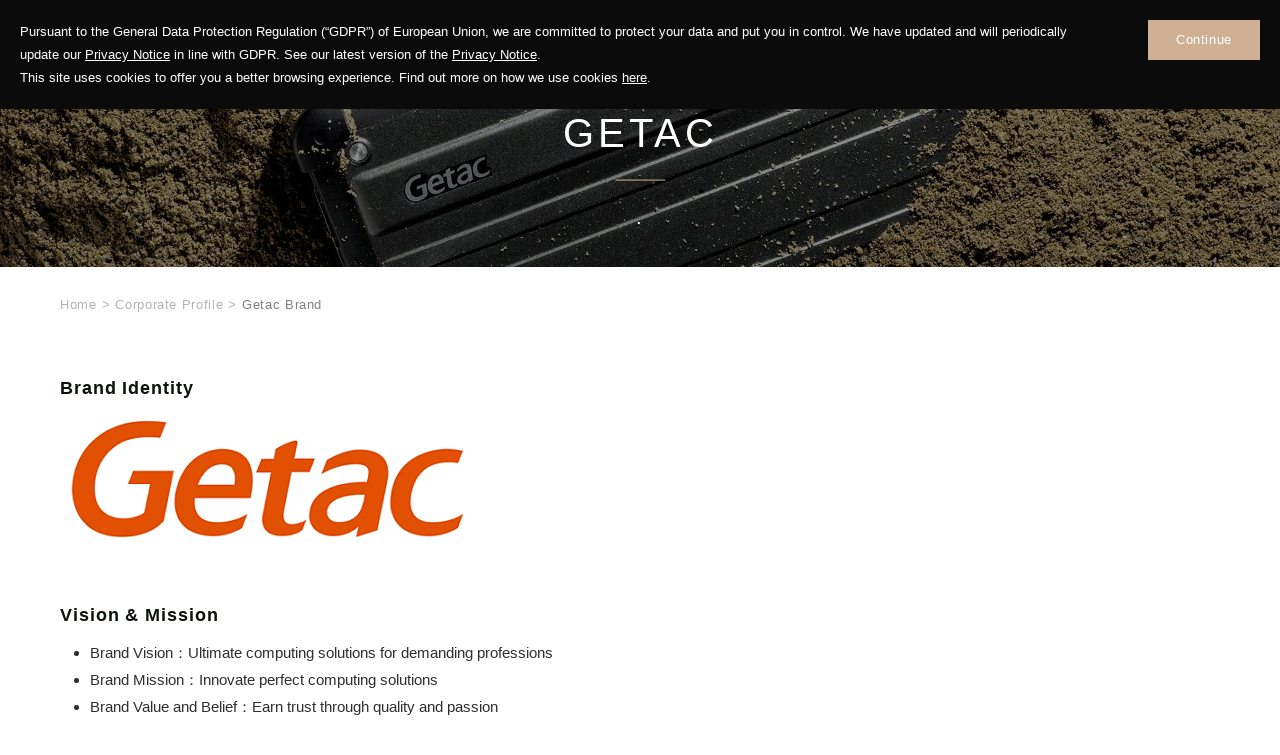

--- FILE ---
content_type: text/html; charset=utf-8
request_url: https://en.getacgroup.com/corporate/index.php?index_id=15
body_size: 67960
content:
<!DOCTYPE html>
<html debug="true" lang="zh-Hant">
<head>
<meta charset="utf-8">
<!--手機解析度-->
<meta name="viewport" content="width=device-width, initial-scale=1.0">
<title>Getac Technology Corporation│Getac Brand, Rugged Computing Solution, Rugged NB, Rugged Tablet, Rugged HH, Getac Video Solution</title>
<meta name="description" content="•Brand Vision：Ultimate computing solutions for demanding professions. Getac is a Technology Enabler. Our brand value pursues not only technology innovation but also reliable and high-quality products to win customer trust. We prompt ourselves to maintain flexibility, provide diversity, and fulfill customer needs immediately to solve their problems.。">
<meta name="keywords" content="Getac,Brand vision and mission, brand identity, Reliable, choice and flexibility.">
<!--open graph protocol-->
<meta property="og:title" content="Getac Brand-Getac Holdings Corporation">
<meta property="og:image" content="">
<meta property="og:description" content="BrandIdentity&nbsp;Vision&amp;MissionBrandVision：UltimatecomputingsolutionsfordemandingprofessionsBrandMission：InnovateperfectcomputingsolutionsBrandValueandBelief：Earntrustthroughqualityandpassion&nbsp;BrandProductsGetacoffersruggedcomputingproductlinesofallsizesincludingruggednotebooks,ruggedtablets,ruggedhandheldformilitary,police,fire,utility,healt..">
<meta property="og:type" content="website">
<!--css-->
<link rel="stylesheet" type="text/css" href="../css/master.css">
<link rel="stylesheet" type="text/css" href="../css/about.css">

<!--ga-->
<!-- Global site tag (gtag.js) - Google Analytics -->
<script async src="https://www.googletagmanager.com/gtag/js?id=UA-107994036-1"></script>
<script>
  window.dataLayer = window.dataLayer || [];
  function gtag(){dataLayer.push(arguments);}
  gtag('js', new Date());
 
  gtag('config', 'UA-107994036-1');
</script>
<!--favor icon-->
<link rel="shortcut icon" href="../images/touch-icon/touch-icon-iphone.png" />

<!--touch_icon-->
<link rel="apple-touch-icon" href="../images/touch-icon/touch-icon-iphone.png" /> 
<link rel="apple-touch-icon" sizes="76x76" href="../images/touch-icon/touch-icon-ipad.png" /> 
<link rel="apple-touch-icon" sizes="120x120" href="../images/touch-icon/touch-icon-iphone-retina.png" />
<link rel="apple-touch-icon" sizes="152x152" href="../images/touch-icon/touch-icon-ipad-retina.png" />

<!--<script type="text/javascript" src="http://code.jquery.com/jquery-3.6.0.min.js"></script>-->
<script src="../database/function/jquery-3.6.0.min.js"></script>
<script src="../database/function/ui/jquery.blockUI.js"></script>
<!--<script src="../database/function/ui/jquery.form.js"></script>-->
<script src="../database/function/ajax_function.js"></script> 
<script src="../database/function/script.js"></script>
<script>
function open_layer_detail(div_name,width,height){
	if(width==''){
		width=0;
	}
	if(height==''){
		height=0;
	}
	$.blockUI({
	message:$('#'+div_name),
		css:{ 
		cursor:'default',
		width: width + 'px',
		height:height+ 'px',
		padding:'0px',
		top:($(window).height()-height)/2 + 'px',
		left:($(window).width()-width)/2 + 'px'
		}
	});		
}
function open_loading_status(loading_name){
	width=$('#'+loading_name).css('width').replace("px","");
	height=$('#'+loading_name).css('height').replace("px","");
	$.blockUI({
	message:$('#'+loading_name),
		css:{ 
		cursor:'default',
		border:'',
		backgroundColor:'',
		width: width + 'px',
		height:height+ 'px',
		padding:'0px',
		top:($(window).height()-height)/2 + 'px',
		left:($(window).width()-width)/2 + 'px'
		}
	});
}
function close_layer_detail(){
	$.unblockUI();
}
function close_top_layer_detail(){
	top.$.unblockUI();
}
//建立執行的div
$(function(){
	$('body').prepend("<span id='iframe_string'></span>");
	$('body').prepend('<div id="waiting_action" style="display:none;text-align:center;position: absolute;z-index: 99998;color:#FFF;font-size:12px;border:0px;"><img src="../database/function/loading_type/loading_big.gif" hspace="2" align="absmiddle"/><br><img src="../database/function/loading_type/loading_text.png" hspace="2" align="absmiddle"/></div>');
});
//end
</script><script type="text/javascript" src="../lib/jqueryui/jquery.ui.core.min.js"></script>

<script>
	var isMobile = false;
	var isTablet =false;
	var isAndroidOS =false;
	var isiOS =false;
	var isSafari =false;
</script>

<!-- IE Fix for HTML5 Tags -->
<!--[if lt IE 9]>
<script src="http://html5shiv.googlecode.com/svn/trunk/html5.js"></script>
<![endif]-->

</head>

<body>
<div class="cookieArea"><!-- cookieArea -->
	<div class="text"><!-- text -->
Pursuant to the General Data Protection Regulation (“GDPR”) of European Union, we are committed to protect your data and put you in control. We have updated and will periodically update our <a href="javascript:;" class="contactPrivacy">Privacy Notice</a> in line with GDPR. See our latest version of the <a href="javascript:;" class="contactPrivacy">Privacy Notice</a>.
<br>
This site uses cookies to offer you a better browsing experience. Find out more on how we use cookies <a href="javascript:;" class="contactCookie">here</a>.
	</div><!-- text end -->
	<div class="btn"><a href="javascript:;">Continue</a></div>
</div><!-- cookieArea end -->

<script>
	(function() {
		var data = localStorage.getItem('cookieStatus');
		if(data == 'ok') {
			$('.cookieArea').remove();
		}
		$('.cookieArea .btn a').click(function() {
			localStorage.setItem('cookieStatus','ok');
			$('.cookieArea').fadeOut();
		});
	})();
</script><!--mobile menu-->
<div class="m_menu b-box clearfix"><!--m_menu-->
    
    <div class="mask"></div>
    
    <div class="controlBox clearfix"><!--controlBox-->
        <div class="m_logo"><a href="../"><img src="../images/logo.png"></a></div>
        <a href="javascript:;" class="main">
        	<span></span>
        </a>
    </div><!--controlBox end-->
    
    <div class="hideBox"><!--hideBox-->
        <!-- <a href="javascript:;" class="btnClose"></a> -->
        <div class="m_lanBox"><!-- lanBox -->
            <a href="javascript:;" class="lanText">Language</a>
            <ul>
                <li><a href="//tw.getacgroup.com/">繁體中文</a></li>
                <li><a href="//en.getacgroup.com/">ENGLISH</a></li>
            </ul>
        </div><!-- lanBox end -->
        <p class="sp sp_menu">MENU</p>
        <p class="sp">CONTACT</p>
        <div class="mfun"><!--mfun-->
                        <a href="https://maps.google.com.tw/?q=25.054794, 121.611458" class="marker" target="_blank"><i class="fa fa-map-marker"></i></a>
                                       
                        <a href="tel:+886-2-2785-7888"><i class="fa fa-phone"></i></a>
                       
                        <a href="contact" class="contactLink" data-mail="stocks@getac.com.tw"><i class="fa fa-envelope"></i></a>
                        <a href="javascript:;" class="btnSearch"><i class="fa fa-search"></i></a>
        </div><!--mfun end-->
    </div><!--hideBox end-->
</div><!--m_menu end-->

<div class="outerWrap b-box"><!--outerWrap-->   	
    <header><meta http-equiv="Content-Type" content="text/html; charset=utf-8"><!--header-->
    	<div class="wrap b-box clearfix"><!--wrap-->
            <h1><a href="https://en.getacgroup.com/" title="Getac Holdings Corporation">Getac Holdings Corporation</a></h1>                
            <nav class="menuBox"><!--menuBox-->
            	<ul class="menu cleafix"><!--menu-->
                    <li class="dropDown">
                        <a href="../corporate">Corporate Profile</a>
                        <div class="submenu"><!-- submenu -->
                                    <a href="../corporate/index.php?index_id=18" >Company Overview</a>
                <a href="../corporate/index.php?index_id=2" >Vision & Mission</a>
                <a href="../corporate/index.php?index_id=21" >Management</a>
                <a href="../corporate/index.php?index_id=15"  class="current">Getac Brand</a>
                <a href="../corporate/index.php?index_id=35" >Global Operation</a>
                <a href="../corporate/index.php?index_id=28" >MiTAC-Synnex</a>
                                </div><!-- submenu end-->
                    </li>
                    <li class="dropDown">
                        <a href="../solution">Solution</a>
                        <div class="submenu"><!-- submenu -->
<a href="../solution/index.php?index_id=23">Rugged Computing Solutions</a>
<a href="../solution/index.php?index_id=26">Mechanical Solutions</a>
<a href="../solution/index.php?index_id=24">Automotive Parts</a>
<a href="http://www.nafco.com.tw/" target="_blank">Aerospace Fasteners</a>
</div><!-- submenu end-->
<!-- submenu end-->
                    </li>
                    <li class="dropDown">
                    	<a href="../sustainability">Sustainability</a>
                    	<div class="submenu"><!-- submenu -->
                    		        <a href="../sustainability/index.php?index_id=70" >Vision for Sustainability</a>
                <a href="../sustainability/index.php?index_id=71" >Sustainability Communication</a>
                <a href="../sustainability/index.php?index_id=79" >Tax Policy</a>
                <a href="../sustainability/index.php?index_id=72" >Business Ethics</a>
                <a href="../sustainability/index.php?index_id=74" >Climate Change Response</a>
                <a href="../sustainability/index.php?index_id=75" >Environmental Protection</a>
                <a href="../sustainability/index.php?index_id=78" >Friendly Workplace</a>
                            		            	<a href="../sustainability/download.php?index_m_id=2"  id="class_current_2">CSR Reports</a>
            	<a href="../sustainability/download.php?index_m_id=3"  id="class_current_3">CSR Related Policies</a>
            	<a href="../sustainability/download.php?index_m_id=1"  id="class_current_1">Certification & Verification</a>
        							<a href="../sustainability/questionnaire.php">CSR Questionnaire</a>
                    	</div><!-- submenu end -->
                    </li>
                    <li class="dropDown investor">
                    	<a href="../investors">Investors</a>
						<div class="submenu"><!-- submenu -->
							<div class="list"><!-- list -->
								<b>Company Overview</b>
								<div class="listIns"><!-- listIns -->
									
        <a href="../investors/index.php?index_id=29" >Basic Information</a>
                <a href="https://en.getacgroup.com/corporate/index.php?index_id=21"  target="_blank">Management</a>
                <a href="../investors/index.php?index_id=30" >Financial Summary</a>
        								</div><!-- listIns end-->
							</div><!-- list end-->
							<div class="list"><!-- list -->
								<b>Corporate Governance</b>
								<div class="listIns"><!-- listIns -->
									
<a href="../investors/directors.php?index_faq_m_id=4" >Board of Directors</a>



									
<a href="../investors/committee.php?index_m_id=5" >Remuneration Committee</a>
<a href="../investors/committee.php?index_m_id=10" >Audit Committee</a>
<a href="../investors/committee.php?index_m_id=11" >ESG Committee</a>


									<a href="../investors/resolution.php">BOD Resolutions</a>
									<a href="../investors/governance.php">Internal Audit</a>
									<a href="../investors/policy.php">Auditor Communication</a>
									<a href="../investors/rules.php">Governance Documents</a>
								</div><!-- listIns end-->
							</div><!-- list end-->
							<div class="list"><!-- list -->
								<b>Financial</b>
								<div class="listIns"><!-- listIns -->
									<a href="../investors/reports.php">Financial Reports</a>
									<a href="../investors/revenue.php">Monthly Sales</a>
								</div><!-- listIns end-->
							</div><!-- list end-->
							<div class="list"><!-- list -->
								<b>Shareholder Service</b>
								<div class="listIns"><!-- listIns -->
									<a href="../investors/shareholder_data.php">Annual General Meeting</a>
									        <a href="../investors/shareholder.php?index_id=26" >Dividend History</a>
                <a href="../investors/shareholder.php?index_id=27" >Ownership Structure</a>
        									<a href="../investors/shareholder_qa.php">Q&A</a>
									<a href="../investors/contact.php">Contact IR</a>
								</div><!-- listIns end-->
							</div><!-- list end-->
							<div class="list"><!-- list -->
								<a href="../investors/calendar.php" class="mLink">IR Calendar</a>
								<a href="../investors/stock.php" class="mLink">Stock Quote</a>
								<a href="../investors/transaction.php" class="mLink">TWSE Filing</a>
							</div><!-- list end-->
						</div><!-- submenu end-->
                    </li>
                    <li class="dropDown">
                    	<a href="../recruitment">Recruitment</a>
                        <div class="submenu"><!-- submenu -->
                                    <a href="../recruitment/index.php?index_id=22" >Recruitment</a>
                <a href="../recruitment/index.php?index_id=21" >Working At Getac</a>
                <a href="../recruitment/index.php?index_id=20" >Life at Getac</a>
                <a href="../recruitment/index.php?index_id=16" >Jobs At Getac</a>
                <a href="../recruitment/index.php?index_id=12" >Contact HR</a>
                                </div><!-- submenu end-->
                    </li>
                    <li><a href="../news">News</a></li>
                    <li class="dropDown">
                    	<a href="../contact">Contact</a>
                    	<div class="submenu"><!-- submenu -->
                    		<a href="../contact/index.php">Affiliates</a>
                    		<a href="../contact/contact.php">Contact Form</a>
                    		<a href="../contact/download.php">Download</a>
                    	</div><!-- submenu end -->
                    </li>
                </ul><!--menu end-->
            </nav><!--menuBox end-->
            <div class="rightBox"><!-- rightBox -->
                <div class="lanBox"><!-- lanBox -->
                	<a href="javascript:;" class="btnLan"><i class="fa fa-globe" aria-hidden="true"></i></a>
                	<ul>
                		<li><a href="http://tw.getacgroup.com/">繁體中文</a></li>
                		<li><a href="http://en.getacgroup.com">ENGLISH</a></li>
                	</ul>
                </div><!-- lanBox end -->
                <div class="searchBox"><!-- searchBox -->
                	<a href="javascript:;" class="btnSearch"><i class="fa fa-search" aria-hidden="true"></i></a>
                </div><!-- searchBox end -->
            </div><!-- rightBox end -->
        </div><!--wrap end-->
    </header><!--header end-->

    <div class="searchArea"><!-- searchArea -->
    	<a href="javascript:;" class="btnClose">
    		<span></span>
    		<span></span>
    		<span></span>
    		<span></span>
    	</a>
    	<div class="inner"><!-- inner -->
    	    <gcse:searchbox-only newWindow=true></gcse:searchbox-only>
    		<!--<input type="text" autofocus>-->
    		<!--<a href="javascript:;" class="btnSearch"><i class="fa fa-search" aria-hidden="true"></i></a>-->
    	</div><!-- inner end -->
    </div><!-- searchArea end -->
    
    <!--banner-->
        <div class="bannerArea b-box"><!--bannnerArea-->
       	<div class="wrap b-box"><!--wrap-->
            <div class="bannerBox"><!--bannerBox-->
                <ul id="banner">
	<li>
		<div class="Img"><img src="../upload/banner_ins_list/c4dae71f694b503c1f3bcc8ca6ca45fd.jpg" alt="banner"></div>
		<div class="Txt">
			<!--?php echo $data_exp;?-->
					</div>
		


		
	</li>
	    
</ul>
	            </div><!--bannerBox end-->
            <div class="titleBox clearfix"><!--titleBox-->
                <!-- <h2><em>GETAC</em><strong>神基控股</strong></h2> -->
                <h2><em>GETAC</em> <strong>.</strong></h2>
            </div><!--titleBox end-->
        </div><!--wrap end-->
    </div><!--bannerArea end-->
        
	<script>
        $(function(){
            $('ul.menu').find('a[href="../corporate"]').addClass('current');
            //麵包削
            var breadTxt = $('h3.articleTitle').text();
            $('.bread').find('b').text(breadTxt);
        });
    </script>

    <!--main-->
    <div class="mainArea"><!--mainArea-->

        <div class="wrap b-box"><!--wrap-->

            <div class="bread clearfix"><!--bread-->
                <a href="../" title="Getac Holdings Corporation">Home</a><span>></span>Corporate Profile<span>></span><b></b>
            </div><!--bread end-->
            
			<div class="contentBox clearfix"><!--contentBox-->

				<div class="textEditor"><!-- textEditor -->

					<h3 class="articleTitle" style="display: none"><strong>Getac Brand</strong></h3>
<div class="textEditor clearfix"><!--文字編輯器-->
<div class="ab01Txt"><!-- ab01Txt -->
<h5><b>Brand Identity</b></h5>

<p><img alt="Getac-logo" border="0" src="../upload/package_about_list_b/134889227ef78f3702bdaa80a709141f.png" title="Getac-logo" /><br />
&nbsp;</p>

<h5><b>Vision &amp; Mission</b></h5>

<ul>
	<li>Brand Vision：Ultimate computing solutions for demanding professions</li>
	<li>Brand Mission：Innovate perfect computing solutions</li>
	<li>Brand Value and Belief：Earn trust through quality and passion</li>
</ul>
&nbsp;

<h5><b>Brand Products</b></h5>

<p>Getac offers rugged computing product lines of all sizes including rugged notebooks, rugged tablets, rugged handheld for military, police, fire, utility, healthcare,insurance, aotmotive maintenance, and field-service customers. In 2015, a solution for the public safety market, the mobile digital surveillance system, was introduced, combining Internet of Things technology and cloud applications to provide evidence video recording, automatic number plate identification, data retrieval, and data analysis functions, which can aid police force in improving their patrolling efficiency.<br />
&nbsp;</p>

<h5><b><b>Brand Origin&nbsp;<span style="color: rgb(207, 176, 148);">GETAC = GE+MITAC</span></b></b></h5>

<p>Getac was established by MiTAC Inc. as a joint venture with GE Aerospace to produce and supply defense electronic products in 1989. Getac is the first of its peer industry to introduce Taiwan&#39;s first military-grade computers and portable industry-grade computing products. In 1998, Getac Corporation was merged with the Getac laptop business division to produce consumer/commercial laptop computers. The company was renamed MiTAC Technology Corporation. Responding to the changes in global economic and industry conditions in 2007, Getac extended its rugged computing product lines, selling Getac products to overseas markets. In 2009, the Company was renamed Getac Technology Corporation. Getac&#39;s brand is now widespread across 80 countries, thanks to its advanced technologies and increasing market share.<br />
<br />
<b><b><img alt="123" border="0" src="../upload/package_about_list_b/75f1c0cc5e08c96e9d0afce23149992b.jpg" title="123" /><br />
&nbsp;</b></b></p>

<h5><b><b>&nbsp;Technology Enabler</b></b></h5>

<p><span style="-ms-text-justify: inter-ideograph;">Getac truly understands the predicaments of expert practitioners in extreme conditions; therefore, our brand vision and mission is what&#39;s driving us toward continuous product innovation to provide the perfect user experience and help our users to improve their efficiency and attain the most perfect performance.</span><br />
<b><b><img alt="關於我們1壓" border="0" src="../upload/package_about_list_b/c1f524b6ee3c398c89101b42b8fc7ee3.jpg" title="關於我們1壓" /><br />
&nbsp;</b></b></p>

<h5><b><b>Reliability, Choice and Flexibility</b></b></h5>

<p><span style="-ms-text-justify: inter-ideograph;">Technology is Getac&#39;s core competency. Our brand value pursues not only technology innovation but also reliable and high-quality products to win customer trust. We prompt ourselves to maintain flexibility, provide diversity, and fulfill customer needs immediately to solve their problems.</span><br />
<b><b>&nbsp;</b></b></p>
</div>
<b><b><!-- ab01Txt end --><script src="chrome-extension://lmnganadkecefnhncokdlaohlkneihio/enable.js"></script></b></b></div><!--文字編輯器-->

				</div><!-- textEditor end -->

			</div><!--contentBox end-->

		</div><!--wrap end-->

    </div><!--mainArea end-->

    
    <footer class="clearfix"><!--footer-->

		<div class="topArea"><!-- topArea -->
			<div class="wrap b-box clearfix"><!--wrap-->
				<div class="downLogo"><a href="https://en.getacgroup.com/" title="Getac"><img src="../images/loog_foot.png" alt="Getac"></a></div>
				<b>Innovation at work, Leading for life</b>
			</div><!--wrap end--> 
		</div><!-- topArea end -->

		<div class="bottomArea"><!-- bottomArea -->
			<div class="wrap b-box clearfix"><!--wrap-->
				<div class="leftBox"><!-- leftBox -->
					
<ul class="clearfix">

    
     <li><!--data-->
        <b>Corporate Profile</b>
        <a href="../../solution/index.php?index_id=23">Rugged Computing Solutions</a> <a href="../../solution/index.php?index_id=26">Mechanical Solutions</a> <a href="../../solution/index.php?index_id=24">Automotive Parts</a> <a href="http://www.nafco.com.tw/" target="_blank">Aerospace Fasteners</a>    </li><!--data-->
  
      
     <li><!--data-->
        <b>Solution</b>
        <a href="../../solution/index.php?index_id=23">Rugged Computing Solutions</a> <a href="../../solution/index.php?index_id=26">Mechanical Solutions</a> <a href="../../solution/index.php?index_id=24">Automotive Parts</a> <a href="http://www.nafco.com.tw/" target="_blank">Aerospace Fasteners</a>    </li><!--data-->
  
      
     <li><!--data-->
        <b>Sustainability</b>
        <a href="../../sustainability/index.php?index_id=49">Message from CSR Committee Chairman</a> <a href="../../sustainability/index.php?index_id=50">Getac Responds To SDGs</a><a href="https://tw.getacgroup.com/sustainability/index.php?index_id=47">Sustainability</a> Communication <a href="../../sustainability/index.php?index_id=52">Ethical Management</a> <a href="../../sustainability/index.php?index_id=53">Sustainable Supply Chain</a> <a href="../../sustainability/index.php?index_id=55">Environmental Protection</a> <a href="../../sustainability/index.php?index_id=54">Green Product</a> <a href="../../sustainability/index.php?index_id=56">Friendly Workplace</a> <a href="../../sustainability/index.php?index_id=57">Social Participation</a> <a href="../../sustainability/download.php?index_m_id=2">CSR Reports</a> <a href="../../sustainability/questionnaire.php">CSR Questionnaire</a>    </li><!--data-->
  
      
     <li><!--data-->
        <b>Investors</b>
        <a href="../../investors/index.php?index_id=29">Basic Information</a> <a href="../../investors/directors.php?index_faq_m_id=4">Board of Directors</a> <a href="../../investors/resolution.php">BOD Resolutions</a> <a href="../../investors/governance.php">Internal Audit</a> <a href="../../investors/rules.php">Governance Documents</a> <a href="../../investors/reports.php">Financial Reports</a> <a href="../../investors/shareholder_data.php">Shareholder Service</a> <a href="../../investors/calendar.php">IR Calendar</a> <a href="../../investors/stock.php">Stock Quote</a> <a href="../../investors/transaction.php">TWSE Filing</a> <a href="../../investors/contact.php">Contact IR</a>    </li><!--data-->
  
      
     <li><!--data-->
        <b>Recruitment</b>
        <a href="../../recruitment/index.php?index_id=22">Recruitment</a> <a href="../../recruitment/index.php?index_id=21">Working At Getac</a> <a href="../../recruitment/index.php?index_id=20">Life At Getac</a> <a href="../../recruitment/index.php?index_id=23">Internship Program</a> <a href="../../recruitment/index.php?index_id=16">Job at Getac</a> <a href="../../recruitment/index.php?index_id=12">Contact HR</a>    </li><!--data-->
  
      
     <li><!--data-->
        <b>News</b>
        <a href="../../news/index.php?index_m_id=25">Financial News</a> <a href="../../news/index.php?index_m_id=24">Corporate News</a> <a href="../../news/index.php?index_m_id=23">Events</a>    </li><!--data-->
  
      
     <li><!--data-->
        <b>Contact</b>
        <a href="../../contact/index.php">Affiliates</a> <a href="../../contact/contact.php">Contact Form</a> <a href="../../contact/download.php">Download</a>    </li><!--data-->
  
  
</ul>
  				</div><!-- leftBox end -->
				<div class="rightBox"><!-- rightBox -->
					<div class="social"><!--social-->
						<b>FOLLOW US</b>
						<a href="//www.youtube.com/user/GetacRuggedSolutions" target="_blank"><i class="fa fa-youtube" aria-hidden="true"></i></a>
						<a href="//www.facebook.com/getac.rugged.solutions" target="_blank"><i class="fa fa-facebook" aria-hidden="true"></i></a>
						<a href="//www.linkedin.com/company/getactechnology/" target="_blank"><i class="fa fa-linkedin" aria-hidden="true"></i></a>
						<a href="//twitter.com/GetacUS" target="_blank"><i class="fa fa-twitter" aria-hidden="true"></i></a>
						<!--<a href="//www.pinterest.com/getac/?etslf=3552&eq=getac" target="_blank"><i class="fa fa-pinterest" aria-hidden="true"></i></a>-->
						<!--<a href="//plus.google.com/+GetacRuggedSolutions" target="_blank"><i class="fa fa-google-plus" aria-hidden="true"></i></a>-->
						<!--<a href="//www.instagram.com/getac.rugged.soulutions/" target="_blank"><i class="fa fa-instagram" aria-hidden="true"></i></a>-->
					</div><!--social end-->
					<div class="infor"><!-- infor -->
						<b>Getac Holdings Corporation</b>
						<ul>
							<li>
								<div class="left"><i class="fa fa-map-marker" aria-hidden="true"></i></div>
								<div class="right"><a href="https://maps.google.com.tw/?q=25.054794, 121.611458" target="_blank">5F, 209, Building A, Nangang Rd, Sec.1 , Taipei, 11568, Taiwan</a></div>
							</li>
							<li>
								<div class="left"><i class="fa fa-phone" aria-hidden="true"></i></div>
								<div class="right">TEL：<a href="tel:+886-2-2785-7888">+886-2-2785-7888</a></div>
							</li>
							<li>
								<div class="left"><i class="fa fa-fax" aria-hidden="true"></i></div>
								<div class="right">FAX：+886-2-2786-5656</div>
							</li>
						</ul>
					</div><!-- infor end -->
				</div><!-- rightBox end -->
				<div class="copyright"><!-- copyright -->
					<div class="left">Copyright © Getac Technology Corporation. All Rights Reserved.</div>
					

<div class="right footerArticle">
<ul>
	<li>
		<a href="javascript:;" class="linkBtn">Privacy Policy</a>
		<div class="itemBox"><!-- itemBox -->
			<a href="javascript:;" class="btnClose"></a>
			<div class="wrap b-box clearfix"><!--wrap-->
				<div class="title">Privacy Policy</div>
				<div class="Txt textEditor"><ul>
	<li><span style="color: rgb(153, 102, 0);">A. This Notice</span><br />
	This Notice is issued by Getac Technology Corporation on behalf of itself, its subsidiaries and its affiliates (together, &ldquo;Getac&rdquo;) and is addressed to individuals outside our organisation with whom we interact, including consumers and visitors to our websites (together, &ldquo;you&rdquo;). Defined terms used in this Notice are explained in Section (L) below.<br />
	For the purposes of this Notice, Getac is the Controller. Contact details are provided in Section (K) below.<br />
	This Notice may be amended or updated from time to time to reflect changes in our practices with respect to the Processing of Personal Data, or changes in applicable law. We encourage you to read this Notice carefully, and to regularly check this page to review any changes we might make in accordance with the terms of this Notice.</li>
	<li><span style="color: rgb(153, 102, 0);">B. Processing your Personal Data</span><br />
	Collection of Personal Data: We may collect Personal Data about you, such as your name, address and contact details. Examples of sources from which we may collect Personal Data include the following:<br />
	We may obtain your Personal Data when you provide it to us (e.g., where you contact us via email or telephone, or by any other means).<br />
	We may collect your Personal Data in the ordinary course of our relationship with you (e.g., if you purchase a product or service from us).<br />
	We may collect Personal Data that you manifestly choose to make public, including via social media (e.g., we may collect information from your social media profile(s), to the extent that you choose to make your profile publicly visible).<br />
	We may receive your Personal Data from third parties who provide it to us (e.g., credit reference agencies; law enforcement authorities; etc.).<br />
	We may collect or obtain Personal Data when you visit any Getac website (a &ldquo;Site&rdquo;) or use any features or resources available on or through a Site. When you visit a Site, your device and browser will automatically disclose certain information (such as device type, operating system, browser type, browser settings, IP address, language settings, dates and times of connecting to a Site and other technical communications information), some of which may constitute Personal Data.<br />
	Creation of Personal Data: We may also create Personal Data about you, such as records of your interactions with us, and details of your purchase history.<br />
	Relevant Personal Data: We may also create Personal Data about you, such as records of your interactions with us, and details of your purchase history.<br />
	Personal details: given name(s); preferred name; gender; date of birth / age; nationality; and photograph.<br />
	Contact details: shipping address; telephone number; email address; and social media profile details.<br />
	Payment details: billing address; bank account number or credit card number; cardholder or accountholder name; card or account security details; card &lsquo;valid from&rsquo; date; card expiry date.<br />
	Views and opinions: any views and opinions that you choose to send to us, or publicly post about us on social media platforms.<br />
	Lawful basis for Processing Personal Data: In Processing your Personal Data in connection with the purposes set out in this Notice, we may rely on one or more of the following legal bases, depending on the circumstances:we have obtained your prior express consent to the Processing (this legal basis is only used in relation to Processing that is entirely voluntary &ndash; it is not used for Processing that is necessary or obligatory in any way);the Processing is necessary in connection with any contract that you may enter into with us;the Processing is required by applicable law; or we have a legitimate interest in carrying out the Processing for the purpose of managing, operating or promoting our business, and if that legitimate interest is not overridden by your interests, fundamental rights, or freedoms.<br />
	Purposes for which we may Process your Personal Data: The purposes for which we may Process Personal Data, subject to applicable law, include:Our Sites: operating and managing our Sites; providing content to you; displaying advertising and other information to you; and communicating and interacting with you via our Sites.<br />
	Provision of products and services to you: providing our Sites and other services to you; providing you with products that you have purchased; providing you with promotional items at your request; and communicating with you in relation to those products and services.<br />
	Marketing communications: communicating with you via any means (including via email, telephone, text message, social media, post or in person) news items and other information in which you may be interested, subject to ensuring that such communications are provided to you in compliance with applicable law.<br />
	Communications and IT operations: management of our communications systems; operation of IT security; and IT security audits.<br />
	Health and safety: health and safety assessments and record keeping; and compliance with related legal obligations.<br />
	Financial management: sales; finance; corporate audit; and vendor management.<br />
	Surveys: engaging with you for the purposes of obtaining your views on our products and services.<br />
	Improving our products and services: identifying issues with existing products and services; planning improvements to existing products and services; creating new products and services.</li>
	<li><span style="color: rgb(153, 102, 0);">C. Disclosure of Personal Data to third parties</span><br />
	We may disclose your Personal Data to other entities within the Getac group, for legitimate business purposes (including providing services to you and operating our Sites), in accordance with applicable law. In addition, we may disclose your Personal Data to: legal and regulatory authorities, upon request, or for the purposes of reporting any actual or suspected breach of applicable law or regulation;accountants, auditors, lawyers and other outside professional advisors to Getac, subject to binding contractual obligations of confidentiality;third party Processors (such as payment services providers; shipping companies; etc.), located anywhere in the world, subject to the requirements noted below in this Section (C); any relevant party, law enforcement agency or court, to the extent necessary for the establishment, exercise or defence of legal rights; any relevant party for the purposes of prevention, investigation, detection or prosecution of criminal offences or the execution of criminal penalties, including the safeguarding against and the prevention of threats to public security;&nbsp;any relevant third party acquirer(s), in the event that we sell or transfer all or any relevant portion of our business or assets (including in the event of a reorganization, dissolution or liquidation); and our Sites may use third party plugins or content (e.g., LinkedIn, YouTube and Facebook). If you choose to interact with any such plugins or content, your Personal Data may be shared with the third party provider of the relevant social media platform.<br />
	If we engage a third-party Processor to Process your Personal Data, the Processor will be subject to binding contractual obligations to: (i) only Process the Personal Data in accordance with our prior written instructions; and (ii) use measures to protect the confidentiality and security of the Personal Data; together with any additional requirements under applicable law.</li>
	<li><span style="color: rgb(153, 102, 0);">D. International transfer of Personal Data</span><br />
	Because of the international nature of our business, we may need to transfer your Personal Data within the Getac group, and to third parties as noted in Section (C) above, in connection with the purposes set out in this Notice. For this reason, we may transfer your Personal Data to other countries that may have different laws and data protection compliance requirements to those that apply in the country in which you are located.<br />
	Where we transfer your Personal Data to other countries, we do so on the basis of Standard Contractual Clauses. You may request a copy of our Standard Contractual Clauses using the contact details provided in Section (K) below.</li>
	<li><span style="color: rgb(153, 102, 0);">E. Data Accuracy</span>We take every reasonable step to ensure that:<br />
	your Personal Data that we Process are accurate and, where necessary, kept up to date; and<br />
	any of your Personal Data that we Process that are inaccurate (having regard to the purposes for which they are Processed) are erased or rectified without delay.<br />
	From time to time we may ask you to confirm the accuracy of your Personal Data.</li>
	<li><span style="color: rgb(153, 102, 0);">F. Data Minimisation</span><br />
	We take every reasonable step to ensure that your Personal Data that we Process are limited to the Personal Data reasonably required in connection with the purposes set out in this Notice.</li>
	<li><span style="color:#996600;">G. Data Retention</span>The criteria for determining the duration for which we will keep your Personal data are as follows: we will retain copies of your Personal Data in a form that permits identification only for as long as is necessary in connection with the purposes set out in this Notice, unless applicable law requires a longer retention period. In particular, we may retain your Personal Data for the duration of any period necessary to establish, exercise or defend any legal rights.</li>
	<li><span style="color:#996600;">H. Your legal rights</span><br />
	Subject to applicable law, you may have a number of rights regarding the Processing of your Personal Data, including:<br />
	the right to request access to, or copies of, your Personal Data that we Process or control;<br />
	the right to request rectification of any inaccuracies in your Personal Data that we Process or control;<br />
	the right to request rectification of any inaccuracies in your Personal Data that we Process or control;<br />
	erasure of your Personal Data that we Process or control; or<br />
	restriction of Processing of your Personal Data that we Process or control;<br />
	the right to object, on legitimate grounds, to the Processing of your Personal Data by us or on our behalf;<br />
	the right to have your Personal Data that we Process or control transferred to another Controller, to the extent applicable;<br />
	where we Process your Personal Data on the basis of your consent, the right to withdraw that consent; and<br />
	the right to lodge complaints with a Data Protection Authority regarding the Processing of your Personal Data by us or on our behalf.<br />
	This does not affect your statutory rights.<br />
	To exercise one or more of these rights, or to ask a question about these rights or any other provision of this Notice, or about our Processing of your Personal Data, please use the contact details provided in Section (K) below.</li>
	<li><span style="color:#996600;">I. Cookies</span><br />
	A cookie is a small file that is placed on your device when you visit a website (including our Sites). It records information about your device, your browser and, in some cases, your preferences and browsing habits. We may Process your Personal Data through cookie technology, in accordance with our <a href="https://en.getacgroup.com/?cookie">Cookie Policy</a>.</li>
	<li><span style="color:#996600;">J. Terms of Use</span><br />
	All use of our Sites is subject to our <a href="https://en.getacgroup.com/?terms">Terms of Use</a>.</li>
	<li><span style="color:#996600;">K. Contact details</span><br />
	If you have any comments, questions or concerns about any of the information in this Notice, or any other issues relating to the Processing of Personal Data by Getac, please contact:<br />
	Legal Affairs Center<br />
	5F., Building A,<br />
	No. 209, Sec. 1,<br />
	Nangang Rd.,<br />
	Nangang Dist.,<br />
	Taipei City,<br />
	11568,<br />
	Taiwan, R.O.C.<br />
	dpm.LAC@getac.com.tw +886 (0)2 2785 7888</li>
	<li><span style="color:#996600;">L. Definitions</span><br />
	&lsquo;Controller&rsquo; means the entity that decides how and why Personal Data is Processed. In many jurisdictions, the Controller has primary responsibility for complying with applicable data protection laws.<br />
	&lsquo;Data Protection Authority&rsquo; means an independent public authority that is legally tasked with overseeing compliance with applicable data protection laws.<br />
	&lsquo;Personal Data&rsquo; means information that is about any individual, or from which any individual is identifiable. Examples of Personal Data that we may Process are provided in Section (B) above.<br />
	&lsquo;Process&rsquo;, &lsquo;Processing&rsquo; or &lsquo;Processed&rsquo; means anything that is done with any Personal Data, whether or not by automated means, such as collection, recording, organisation, structuring, storage, adaptation or alteration, retrieval, consultation, use, disclosure by transmission, dissemination or otherwise making available, alignment or combination, restriction, erasure or destruction.<br />
	&lsquo;Processor&rsquo; means any person or entity that Processes Personal Data on behalf of the Controller (other than employees of the Controller).</li>
</ul></div>
			</div><!--wrap end-->
		</div><!-- itemBox end-->
	</li>
	<li>
		<a href="javascript:;" class="linkBtn">Terms of Use</a>
		<div class="itemBox"><!-- itemBox -->
			<a href="javascript:;" class="btnClose"></a>
			<div class="wrap b-box clearfix"><!--wrap-->
				<div class="title">Terms of Use</div>
				<div class="Txt textEditor">These terms of use (hereinafter referred to as &quot;Terms of Use&quot;) are only applicable to the website www.getacgroup.com (hereinafter referred to as the &quot;Website&quot;) of Getac Technology and its affiliates (hereinafter referred to as &quot;Getac&quot;). Please kindly note that individual pages or materials on this Website may have their own individual terms and conditions. Use of such pages or materials on the Website is subject to the aforementioned individual terms and conditions as well as the Terms of Use. In the event of any conflict between any conditions of Terms of Use and the aforementioned individual terms and conditions, such individual terms and conditions shall prevail.
<ul>
	<li><span style="color:#996600;">1. Accessing the Website</span><br />
	When accessing and using this Website, you are requested to comply with the following Terms of Use and all terms and conditions contained herein or any individual terms and conditions set forth on this Website and all such terms shall be deemed accepted by you. If you do not agree to all these Terms of Use, you should not use this website.<br />
	These Terms of Use may be amended by Getac at any time. Such amended Terms of Use shall be effective upon publication on this Website. Please kindly check the Terms of Use published on this Website regularly to ensure that you are aware of all terms governing your access and use of this Website. Other Getac websites may have their own Terms of Use which apply to such web sites.</li>
	<li>2. <span style="color:#996600;">Legal Disclaimer and Limitation of Liability</span><br />
	ALL CONTENT AND OTHER INFORMATION MENTIONED ON THIS WEBSITE ARE PROVIDED ON AN &quot;AS IS&quot; BASIS. GETAC HEREBY EXPRESSLY DISCLAIMS ANY REPRESENTATIONS OR WARRANTIES OF ANY KIND, EXPRESS OR IMPLIED, INCLUDING WITHOUT LIMITATION WARRANTIES OF MERCHANTABILITY, FITNESS FOR ANY PARTICULAR PURPOSE, NON-INFRINGEMENT, OR AS TO THE OPERATION OF THIS WEBSITE OR THE CONTENT OR OTHER INFORMATION. GETAC DOES NOT WARRANT OR MAKE ANY REPRESENTATIONS AS TO THE SECURITY OF THIS WEBSITE. YOU ACKNOWLEDGE ANY INFORMATION SENT MAY BE INTERCEPTED. GETAC DOES NOT WARRANT THAT THE WEBSITE OR THE SERVERS WHICH MAKE THIS WEBSITE AVAILABLE OR ELECTRONIC COMMUNICATIONS SENT BY GETAC ARE FREE FROM VIRUSES OR ANY OTHER HARMFUL ELEMENTS.<br />
	Getac does not warrant the accuracy, reliability or timeliness of any information published on the Website, nor does it endorse any content, viewpoints, products, or services linked from this Website, and shall not be held liable for any losses caused by reliance on the accuracy, reliability, or timeliness of such information. Portions of such information may be incorrect or not current. Any person or entity that relies on any information obtained from this Website does so at his or her own risk.<br />
	Getac reserves the right to change or update any and all content or information of the Website or the format thereof at any time without prior notice. Getac, at its sole discretion, reserves the right to terminate or restrict your access to the Website for any reason.<br />
	IN NO EVENT SHALL GETAC OR ANY OF ITS AFFILIATES BE LIABLE FOR ANY DIRECT, INDIRECT, CONSEQUENTIAL, PUNITIVE, SPECIAL OR INCIDENTAL DAMAGES (INCLUDING, WITHOUT LIMITATION, DAMAGES FOR LOSS OF BUSINESS, CONTRACT, REVENUE, DATA, INFORMATION OR BUSINESS INTERRUPTION) RESULTING FROM, ARISING OUT OF OR IN CONNECTION WITH THE USE OF, OR INABILITY TO USE THIS WEBSITE OR THE CONTENT, EVEN IF GETAC HAS BEEN ADVISED OF THE POSSIBILITY OF SUCH DAMAGES. ANY ACTION BROUGHT AGAINST GETAC PERTAINING TO OR IN CONNECTION WITH THIS WEBSITE MUST BE COMMENCED AND NOTIFIED TO GETAC IN WRITING WITHIN ONE (1) YEAR AFTER THE DATE THE CAUSE FOR ACTION AROSE. IF YOUR USE OF THE CONTENT, INFORMATION OR SERVICES FROM THE WEBSITE RESULTS IN THE NEED FOR SERVICING, REPAIR OR CORRECTION OF EQUIPMENT OR DATA, YOU ASSUME ALL COSTS THEREOF.<br />
	This Website may provide links to other websites that are not under the control of Getac. Getac shall not be responsible for the content of such other websites. Getac provides such links only as a convenience to the user of this Website, and the inclusion of any link to any such web sites does not imply endorsement by Getac of the content of such websites.</li>
	<li><span style="color:#996600;">3. Copyright</span><br />
	Copyright and all other proprietary rights for the Website and all material mentioned on it, including but not limited to software, audio, video, text, image and photographs (hereinafter referred to as &quot;Content&quot;) rests with Getac, its affiliates or its licensors. All rights in the Content not expressly granted herein are reserved. Unless otherwise provided, the Content published on this Website may be reproduced or distributed in unmodified form for personal non-commercial use only. Any other use of the Content, including without limitation distribution, reproduction, modification, display or transmission without the prior written consent of Getac is strictly prohibited. All copyright and other proprietary notices shall be retained on all reproductions.</li>
	<li><span style="color:#996600;">4. Trademark, Trade names, Trade dress, Copyright and Intellectual Property</span><br />
	Getac&#39;s trademarks, trade names, trade dress, copyrights and intellectual property are valuable assets and we work to diligently protect them. Accordingly, no reseller, distributor or integrator may deface or alter any Getac product or packaging in any way, in particular, by removing, altering or obscuring the Getac mark or other proprietary rights notice contained therein without Getac&#39;s prior formal written approval and is strictly prohibited. Any unauthorized re-name or re-label of the Products as well as to cause the disappearance of terms customarily used to identify Products will commit infringement of Getac intellectual property and rights.<br />
	If you have any questions regarding trademarks, trade names, trade dress, copyrights and intellectual property, please submit your query to Getac.</li>
	<li><span style="color:#996600;">5. Governing Law and Jurisdiction</span><br />
	The Terms of Use shall be governed by and construed in accordance with the laws of the Republic of China without regard to its principles of conflict of laws. Any claims or disputes between you and Getac arising out of or in connection with this Website shall be subject to the exclusive jurisdiction of the District Court of Taipei, Taiwan, Republic of China.</li>
	<li><span style="color:#996600;">6. Export Compliance - Prohibited Destinations</span><br />
	The exportation, reexportation, sale or supply, directly or indirectly, from the United States, or by a U.S. person wherever located of Getac computers, software, technology (including technical data) to Cuba, Iran, Iraq, Iran, North Korea, Libya, Sudan, Syria is strictly prohibited without prior authorization by the U.S. Government.</li>
</ul>
For more information, visit the Department of Commerce, Bureau of Industry and Security&#39;s web page at <a href="http://www.bis.doc.gov/" target="_blank">http://www.bis.doc.gov/</a></div>
			</div><!--wrap end-->
		</div><!-- itemBox end-->
	</li>
	<li>
		<a href="javascript:;" class="linkBtn">Cookie Policy</a>
		<div class="itemBox"><!-- itemBox -->
			<a href="javascript:;" class="btnClose"></a>
			<div class="wrap b-box clearfix"><!--wrap-->
				<div class="title">Cookie Policy</div>
				<div class="Txt textEditor">This Cookie Policy applies to the websites listed at the end of this Policy, which are operated or controlled by Getac Technology Corporation on behalf of itself, its subsidiaries and its affiliates (together, &ldquo;Getac&rdquo;)
<div class="myTitle"><span style="color:#996600;">Websites to which this Policy applies</span></div>
This Policy applies to the following websites that are operated or controlled by Getac:<br />
<a href="http://tw.getacgroup.com" target="_blank">tw.getacgroup.com</a><br />
<a href="http://uk.getacgroup.com" target="_blank">uk.getacgroup.com</a><br />
<a href="http://cn.getacgroup.com" target="_blank">cn.getacgroup.com</a><br />
<a href="http://us.getacgoup.com" target="_blank">us.getacgoup.com</a><br />
<a href="http://fr.getacgroup.com" target="_blank">fr.getacgroup.com</a><br />
<a href="http://de.getacgroup.com" target="_blank">de.getacgroup.com</a><br />
<a href="http://it.getacgroup.com" target="_blank">it.getacgroup.com</a><br />
<a href="http://en.getacgroup.com" target="_blank">en.getacgroup.com</a>

<div class="myTitle"><span style="color:#996600;">What are cookies?</span></div>
Cookies are small text files that may be stored on your computer or other device when you visit a website. They are generally used to make websites work, to keep track of your movements within the website, to remember your login details, and so on.<br />
<br />
There are different types of cookies, and they can be distinguished on the basis of their origin, function and lifespan. Important characteristics of cookies include the following:
<ul>
	<li><strong>First party cookies</strong> are cookies that are placed by the website you are visiting, while third party cookies are placed by a website other than the one you are visiting. Please note that we do not control the collection or further use of data by third parties.</li>
	<li><strong>Necessary cookies</strong> are necessary to allow the technical operation of a website (e.g., they enable you to move around on a website and to use its features).</li>
	<li><strong>Performance cookies</strong> collect data on the performance of a website such as the number of visitors, the time spent on the website and error messages.</li>
	<li><strong>Functionality cookies</strong> increase the usability of a website by remembering your choices (e.g. language, region, login, and so on).</li>
	<li><strong>Targeting/advertising cookies</strong> enable a website to send you personalized advertising.</li>
	<li><strong>Session cookies</strong> are temporary cookies that are erased once you close your browser while persistent or permanent cookies stay on your device until you manually delete them or until your browser deletes them based on the duration period specified in the persistent cookie file.</li>
</ul>
More information on all aspects of cookies can be found on <a href="http://www.allaboutcookies.org" target="_blank">www.allaboutcookies.org</a>. Please note that Getac has no affiliation with, and is not responsible for, this third party website.

<div class="myTitle"><span style="color:#996600;">Why do we use cookies?</span></div>
We may use cookies to:

<ul>
	<li>distinguish between users;</li>
	<li>improve the use and the functionality of our website;</li>
	<li>tailor our website and products to your needs and preferences;</li>
	<li>process your purchase orders; and</li>
	<li>analyse how our website is used and compile anonymous and aggregate statistics.</li>
</ul>
We do not use the collected information to create user profiles.

<div class="myTitle"><span style="color:#996600;">What types of cookies do we use?</span></div>
An overview of the cookies used on this website is set out in the following table.

<table border="1" cellpadding="1" cellspacing="1" style="width:100%;">
	<tbody>
		<tr>
			<td>Name</td>
			<td>First Party or Third Party?</td>
			<td>Duration</td>
			<td>Purpose</td>
			<td>Types of data collected</td>
		</tr>
		<tr>
			<td>IDE</td>
			<td>Third party (DoubleClick)</td>
			<td>2 months</td>
			<td>Functionality (advertising)</td>
			<td>This cookie is used for re-targeting, optimisation, reporting and attribution of online adverts.</td>
		</tr>
		<tr>
			<td>TEST_COOKIE</td>
			<td>Third party (DoubleClick)</td>
			<td>2 months</td>
			<td>Functionality (advertising)</td>
			<td>This cookie is used for re-targeting, optimisation, reporting and attribution of online adverts.</td>
		</tr>
		<tr>
			<td>_ga</td>
			<td>Third party (Google Analytics)</td>
			<td>2 years</td>
			<td>Functionality (site analytics)</td>
			<td>This cookie is typically written to the browser upon the first visit. If the cookie has been deleted by the browser operator, and the browser subsequently visits getacgroup.com, a new _ga cookie is written with a different unique ID. In most cases, this cookie is used to determine unique visitors to getacgroup.com and it is updated with each page view. Additionally, this cookie is provided with a unique ID that Google Analytics uses to ensure both the validity and accessibility of the cookie as an extra security measure.</td>
		</tr>
		<tr>
			<td>_utma</td>
			<td>Third party (Google Analytics)</td>
			<td>2 years</td>
			<td>Functionality (site analytics)</td>
			<td>This cookie is typically written to the browser upon the first visit. If the cookie has been deleted by the browser operator, and the browser subsequently visits getacgroup.com, a new _utma cookie is written with a different unique ID. In most cases, this cookie is used to determine unique visitors to getacgroup.com and it is updated with each page view. Additionally, this cookie is provided with a unique ID that Google Analytics uses to ensure both the validity and accessibility of the cookie as an extra security measure.</td>
		</tr>
		<tr>
			<td>_utmb</td>
			<td>Third party (Google Analytics)</td>
			<td>30 minutes</td>
			<td>Functionality (site analytics)</td>
			<td>This cookie is used to establish and continue a user session with getacgroup.com. When a user views a page on getacgroup.com, the Google Analytics code attempts to update this cookie. If it does not find the cookie, a new one is written and a new session is established. Each time a user visits a different page on getacgroup.com; this cookie is updated to expire in 30 minutes, thus continuing a single session for as long as user activity continues within 30-minute intervals. This cookie expires when a user pauses on a page on getacgroup.com for longer than 30 minutes.</td>
		</tr>
		<tr>
			<td>_utmc</td>
			<td>Third party (Google Analytics)</td>
			<td>
			<p style="margin-bottom:15.0pt">Until end of</p>
			session</td>
			<td>Functionality (site analytics)</td>
			<td>This cookie operates in conjunction with the &#39;_utmb&#39; cookie to determine whether or not to establish a new session for the user. If it does not find the cookie, a new one is written and a new session is established. This cookie expires when a user&#39;s session is no longer active.</td>
		</tr>
		<tr>
			<td>_utmz</td>
			<td>Third party (Google Analytics)</td>
			<td>6 months</td>
			<td>Functionality (site analytics)</td>
			<td>This cookie stores the type of referral used by the visitor to reach getacgroup.com, whether via a direct method, a referring link, a website search, or a campaign such as an ad or an email link. It is used to calculate search engine traffic, ad campaigns and page navigation within getacgroup.com. The cookie is updated with each page view to getacgroup.com.</td>
		</tr>
		<tr>
			<td>_utmt</td>
			<td>Third party (Google Analytics)</td>
			<td>10 minutes</td>
			<td>Functionality (site analytics)</td>
			<td>
			<p style="margin-bottom:15.0pt">Used to throttle request rate.</p>
			</td>
		</tr>
		<tr>
			<td>
			<p style="margin-bottom:15.0pt">NID,</p>
			1P_JAR</td>
			<td>
			<p style="margin-bottom:15.0pt">Third Party</p>
			(Google maps)</td>
			<td>6 months</td>
			<td>Functionality (advertising)</td>
			<td>Google ad personalisation</td>
		</tr>
		<tr>
			<td>fr</td>
			<td>
			<p style="margin-bottom:15.0pt">Third Party</p>
			(Facebook)</td>
			<td>2 months</td>
			<td>
			<p style="margin-bottom:15.0pt">Functionality</p>
			(Social media)</td>
			<td>Facebook like button integration. Detects the number of &quot;likes&quot; and whether you are logged into Facebook or not.</td>
		</tr>
		<tr>
			<td>
			<p style="margin-bottom:15.0pt">ASP.NET_</p>

			<p style="margin-bottom:15.0pt">SessionId</p>

			<p style="margin-bottom:15.0pt">&nbsp;</p>
			X-Mapping-kfpgcdol</td>
			<td>First Party</td>
			<td>
			<p style="margin-bottom:15.0pt">Until end of</p>
			session</td>
			<td>
			<p style="margin-bottom:15.0pt">Functionality</p>
			(Site Functionality)</td>
			<td>Enhances the user experience through remembering logins, search terms, search results, etc</td>
		</tr>
		<tr>
			<td>lang</td>
			<td>First Party</td>
			<td>1 year</td>
			<td>
			<p style="margin-bottom:15.0pt">Functionality</p>
			(Site Functionality)</td>
			<td>This cookie is a session cookie that keeps track of the language, which the user has chosen.</td>
		</tr>
		<tr>
			<td>PHPSESSID</td>
			<td>First Party</td>
			<td>72 hours</td>
			<td>
			<p style="margin-bottom:15.0pt">Functionality</p>
			(Site Functionality)</td>
			<td>This cookie records the login status of administrators, and enables the accessible functions for their authorization.</td>
		</tr>
		<tr>
			<td>Lang Redirect</td>
			<td>First Party</td>
			<td>24 hours</td>
			<td>
			<p style="margin-bottom:15.0pt">Functionality</p>
			(Site Functionality)</td>
			<td>This cookie detects a website visitor&rsquo;s country by his/her IP, and redirects him/her to the corresponding sub domain.&nbsp;</td>
		</tr>
	</tbody>
</table>
<br />
Please note that the processing of your personal data in connection with cookies, and for other purposes, is governed by our <a href="https://en.getacgroup.com/?privacy"><u>Privacy Notice</u></a>.<br />
In addition, we may also use web beacons (or clear GIFs) and other similar technologies in addition to, or in combination with, cookies. A web beacon is typically a transparent graphic image (usually 1 pixel x 1 pixel) that is placed on a site or in an email and it helps us to understand the behaviour of visitors of our website. More information on web beacons can be found on <u>http://www.allaboutcookies.org/web-beacons/</u>. Please note that Getac has no affiliation with, and is not responsible for, this third party website.

<div class="myTitle"><strong>How can you control cookies and web beacons?</strong></div>
Most internet browsers are set to automatically accept cookies. Depending on your browser, you can set your browser to warn you before accepting cookies, or you can set it to refuse them. Please refer to the &#39;help&#39; button (or similar) on your browser to learn more about how you can do this.<br />
<br />
Disabling cookies may impact your experience on our websites.<br />
<br />
If you use different devices to access our websites, you will need to ensure that each browser of each device is set to your cookie preference.<br />
<br />
More information on how to manage cookies is available from: <a href="http://www.allaboutcookies.org/manage-cookies/" target="_blank">http://www.allaboutcookies.org/manage-cookies/</a>. Please note that Getac has no affiliation with, and is not responsible for, this third party website.<br />
<br />
In addition, you may opt-out from cookies by visiting the following sites and selecting which company cookies you would like to opt-out from:<a href="http://http://www.aboutads.info/choices/#completed" target="_blank"> http://www.aboutads.info/choices/#completed</a> and <a href="http://www.youronlinechoices.com/" target="_blank">http://www.youronlinechoices.com/</a>. Please note that Getac has no affiliation with, and is not responsible for, these third party websites.<br />
&nbsp;</div>
			</div><!--wrap end-->
		</div><!-- itemBox end-->
	</li>
</ul>
</div>

				</div><!-- copyright end -->
			</div><!--wrap end--> 
		</div><!-- bottomArea end -->

    </footer><!--footer end-->

	</div><!--outerWrap end-->


<!--general Js-->

<script type="text/javascript" src="../lib/jsManage.js"></script>
<script src="../lib/svg.js"></script>

<!--fancyBox-->
<link rel="stylesheet" href="../lib/fancybox/dist/jquery.fancybox.css">
<script src="../lib/fancybox/dist/jquery.fancybox.min.js"></script>
<script>
	$(function() {
		$('.titan-lb').fancybox({
			  thumbs : {
			    showOnStart : true
			  }
		});
	})
</script>

<!--bxslider-->
<!-- <link rel="stylesheet" type="text/css" href="../lib/bxslider/jquery.bxslider.css"> -->
<!-- <script type="text/javascript" src="../lib/bxslider/jquery.bxslider.min.js"></script> -->
<link rel="stylesheet" type="text/css" href="../lib/bxslider/jquery.bxslider.4.2.15.css">
<script type="text/javascript" src="../lib/bxslider/jquery.bxslider.4.2.15.min.js"></script>
<script type="text/javascript">
	$(function(){
		//banner
		if($('#banner').find('li').length>1){
			$('#banner').bxSlider({
			  mode:'fade', //'horizontal', 'vertical', 'fade',
			  captions: false, 
			  slideWidth:2500,	
			  auto: true,	
			  autoHover: true, 
			  pager: false, 
			  controls:true, 
			  pause: 5000, 
			  speed:2000,
              onSliderLoad: function(currentIndex){
                $('#banner').find('li').eq(currentIndex).addClass('current');
              },
              onSlideBefore: function($slideElement, oldIndex, newIndex){
                $slideElement.siblings().removeClass('current');
                setTimeout(function(){
                    $slideElement.addClass('current');
                },800)
              }
			});
		} else if($('#banner').find('li').length == 1) {
			$('#banner').find('li').addClass('current');
		}
	});
</script>

<!--footable-->
<link rel="stylesheet" type="text/css" href="../lib/footable/css/footable.core.css">
<script src="../lib/footable/footable.js"></script>
<script>
	$('table.responsive').footable();
</script>

<!--customBox-->
<link rel="stylesheet" href="../lib/custombox/custombox.css" type="text/css">
<script src="../lib/custombox/custombox.js"></script>
<script src="../lib/custombox/legacy.js"></script>

<!--fb-->
<div id="fb-root"></div>
<script>(function(d, s, id) {
  var js, fjs = d.getElementsByTagName(s)[0];
  if (d.getElementById(id)) return;
  js = d.createElement(s); js.id = id;
  js.src = "//connect.facebook.net/zh_TW/all.js#xfbml=1";
  fjs.parentNode.insertBefore(js, fjs);
}(document, 'script', 'facebook-jssdk'));</script>

<!--google search-->
<script>
//   (function() {
//     var cx = '004085971501622307099:ezw2gr6netu';
//     var gcse = document.createElement('script');
//     gcse.type = 'text/javascript';
//     gcse.async = true;
//     gcse.src = 'https://cse.google.com/cse.js?cx=' + cx;
//     var s = document.getElementsByTagName('script')[0];
//     s.parentNode.insertBefore(gcse, s);
//   })();
</script>
<script>
  (function() {
    var cx = '004085971501622307099:xnkw7tqkwok';
    var gcse = document.createElement('script');
    gcse.type = 'text/javascript';
    gcse.async = true;
    gcse.src = 'https://cse.google.com/cse.js?cx=' + cx;
    var s = document.getElementsByTagName('script')[0];
    s.parentNode.insertBefore(gcse, s);
  })();
</script>
<style>
/*--google search--*/
.gsc-control-cse{
    border-color: transparent;
    background-color: transparent;
}
.cse .gsc-control-cse, .gsc-control-cse{
    background-color: transparent;
    border: none; 
}
input.gsc-search-button, input.gsc-search-button:hover, input.gsc-search-button:focus {
    border-color: transparent;
    background-color: transparent;
}
input.gsc-input{
    line-height: 0;
}
.gsib_a{
    padding: 0;
}
input.gsc-input, .gsc-input-box, .gsc-input-box-hover, .gsc-input-box-focus {
    border-color: transparent;
}
.gsc-input-box{
    border: none;
    border-bottom: 1px solid #fff;
    background: transparent;
}
.gsc-input{
    background: none !important;
}
</style>
<script>
    $(function() {
      
      $('.tabContent .innerContent:first-child').fadeIn(600);

      $('.tabBox li:first-child a').addClass('current');
      
      $('.tabBox li a').click(function(e) {
        
        e.preventDefault();
        
        var $this = $(this),
            tabIndex = $this.parent().index();
        console.log(tabIndex);
        
        $('.tabBox li a').removeClass('current');
        
        $this.addClass('current');
        
        $('.tabContent .innerContent').eq(tabIndex).fadeIn(600).siblings().hide();           
        
      })
      
    })
</script>
<!-- slick -->
<link rel="stylesheet" href="../lib/slick-slider/slick-theme.css">
<link rel="stylesheet" href="../lib/slick-slider/slick.css">
<script src="../lib/slick-slider/slick.min.js"></script>
<script>
    $(function() {
        $('.brandList').slick({
            infinite: false,
            slidesToShow: 5,
            slidesToScroll: 1,
            responsive: [
                {
                    breakpoint: 1180,
                    settings: {
                        slidesToShow: 4
                    }
                },
                {
                    breakpoint: 960,
                    settings: {
                        slidesToShow: 3
                    }
                },
                {
                    breakpoint: 768,
                    settings: {
                        slidesToShow: 2
                    }
                },
                {
                    breakpoint: 480,
                    settings: {
                        slidesToShow: 1
                    }
                }
            ]
        });
        $('.enterpriseList').slick({
            infinite: false,
            slidesToShow: $('.enterpriseList').find('li').length,
            slidesToScroll: 1,
            responsive: [
                {
                    breakpoint: 1600,
                    settings: {
                        slidesToShow: 6
                    }
                },
                {
                    breakpoint: 1180,
                    settings: {
                        slidesToShow: 5
                    }
                },
                {
                    breakpoint: 960,
                    settings: {
                        slidesToShow: 4
                    }
                },
                {
                    breakpoint: 768,
                    settings: {
                        slidesToShow: 3
                    }
                },
                {
                    breakpoint: 480,
                    settings: {
                        slidesToShow: 2
                    }
                }
            ]
        });
    })
</script>
</body>
</html>

--- FILE ---
content_type: text/css
request_url: https://en.getacgroup.com/css/master.css
body_size: 55590
content:
@charset "UTF-8";
/* CSS Document */
@import url(help/reset.css);
@import url(font-awesome-4.7.0/css/font-awesome.min.css);
@import url(help/rwdgrid.css);
@import url(textEditor.css);
@import url(//fonts.googleapis.com/css?family=Montserrat|Roboto:100,300,400,500);
@import url(//fonts.googleapis.com/earlyaccess/notosanstc.css);
@import url(//fonts.googleapis.com/css?family=EB+Garamond);
body {
  /*font-family: Helvetica, Arial, "微軟正黑體", Heiti TC, "メイリオ", sans-serif;*/
  font-family: "微軟正黑體", Arial, sans-serif;
  font-size: 13px;
  color: #2e363a;
  overflow-x: hidden;
}

/*css3*/
a {
  cursor: pointer;
  color: #2e363a;
  -webkit-transition: all 0.4s ease;
  -moz-transition: all 0.4s ease;
  -o-transition: all 0.4s ease;
  transition: all 0.4s ease;
}

a:hover {
  color: #cfb094;
}

[class*='col-'] {
  float: left;
  -webkit-box-sizing: border-box;
  -moz-box-sizing: border-box;
  box-sizing: border-box;
}

.b-box {
  -webkit-box-sizing: border-box;
  -moz-box-sizing: border-box;
  box-sizing: border-box;
}

.col-1 {
  width: 100%;
}

.col-2 {
  width: 50%;
}

.col-3 {
  width: 33.33%;
}

.col-4 {
  width: 25%;
}

.col-5 {
  width: 20%;
}

a.btn_color1 {
  /*按鈕主色1*/
  background: #cfb094;
  color: #FFF;
}

a.btn_color1:hover {
  background: #2e363a;
}

a.btn_color2 {
  /*按鈕主色2*/
  background: #A0A0A0;
  color: #FFF;
}

a.btn_color2:hover {
  background: #999;
}

input[type="text"] {
  -webkit-appearance: none;
}

textarea {
  -webkit-appearance: none;
}

.outerWrap {
  position: relative;
}

table {
  border-collapse: collapse;
}

.wrap {
  width: 1160px;
  margin: 0 auto;
}

#gmap {
  display: none;
  height: 400px;
}

@media screen and (min-width:0\0) {
    .imgOpacity img {
        opacity: 0;
    }
}


.label {
  padding: 5px 7px;
  color: #FFF;
  background: rgba(0, 0, 0, 0.8);
}

.scrollX {
  overflow-x: auto;
}

.scrollX > table {
  min-width: 850px;
}

.error {
  box-shadow: 0 0 10px #F00;
}

.horizontalTable {
  position: relative;
}

.horizontalTable .horizontalTableInner {
  overflow-x: auto;
  cursor: move;
}

.m_horizontalTable {
  position: absolute;
  left: 0;
  top: 0;
}

.m_horizontalTable .cloned {
  padding: 13px;
  font-size: 14px;
  box-sizing: border-box;
  letter-spacing: .05em;
  background: #fff;
}

.m_horizontalTable .cloned:nth-of-type(odd) {
  background: #f7f7f7;
  /*border: 1px solid #eee;*/
  border-left: none;
  border-right: none;
}

.m_horizontalTable .cloned:first-child {
  background: #cfb094;
  border: none;
  color: #fff;
}

.classNonteBox div {
  display: none;
}

.classNonteBox div.current {
  display: block;
}

.fullWrap {
  position: relative;
  left: calc((-100vw + 1175px)/2);
  width: 100vw;
}

/*--cookie--*/
.cookieArea {
	position: fixed;
	left: 0;
	top: 0;
	z-index: 10000;
	display: -webkit-flex;
	display: -moz-flex;
	display: -ms-flex;
	display: -o-flex;
	display: flex;
	flex-wrap: wrap;
	width: 100%;
	padding: 20px;
	background-color: rgba(11, 11, 11, 1);;
	-webkit-box-sizing: border-box;
	-moz-box-sizing: border-box;
	box-sizing: border-box;
}
.cookieArea .text {
	width: calc(100% - 112px);
	font-size: 13px;
	line-height: 1.8;
	color: #fff;
	padding-right: 50px;
	-webkit-box-sizing: border-box;
	-moz-box-sizing: border-box;
	box-sizing: border-box;
}
.cookieArea .text a {
    color: #fff;
    text-decoration: underline;
}
.cookieArea .btn {
	width: 112px;
}
.cookieArea .btn a {
	display: inline-block;
	width: 100%;
	height: 40px;
	line-height: 40px;
	font-size: 13px;
	text-align: center;
	color: #fff;
	letter-spacing: .05em;
	background-color: #cfb094;
}
@media (max-width: 1180px){
	.cookieArea {
		flex-direction: column;
	}
	.cookieArea .text {
		width: 100%;
		padding-right: 0;
		margin-bottom: 12px;
	}
}

/*****網頁頭*****/
header {
  position: fixed;
  top: 0;
  left: 0;
  width: 100%;
  height: auto;
  z-index: 999;
  height: 85px;
  line-height: 85px;
  background: rgba(11, 11, 11, 0.35);
  transition: all 0.4s ease;
  /*logo*/
}

header h1 {
  float: left;
  width: 168px;
}

header h1 a {
  display: block;
  width: 100%;
  height: 85px;
  background: url(../images/logo.png) no-repeat;
  background-size: contain;
  text-indent: -9999px;
}

header.shrink {
  background: rgba(11, 11, 11, 0.8);
}

header .rightBox {
  float: right;
}

header .rightBox a {
  color: #fff;
  font-size: 15px;
}

header .lanBox {
  float: left;
  position: relative;
}

header .lanBox .btnLan {
  display: block;
  padding: 0 10px;
  box-sizing: border-box;
}

header .lanBox ul {
  position: absolute;
  top: 100%;
  left: 50%;
  transform: translate(-50%, 5px);
  visibility: hidden;
  opacity: 0;
  transition: all .5s;
}

header .lanBox ul.current {
  transform: translate(-50%, 0px);
  visibility: visible;
  opacity: 1;
}

header .lanBox ul li {
  width: 100%;
  text-align: center;
  line-height: 24px;
}

header .lanBox ul li a {
  display: block;
  font-size: 13px;
  padding: 6px 12px;
  margin-bottom: 1px;
  background: rgba(0, 0, 0, 0.8);
  min-width: 70px;
}

header .lanBox ul li a:hover {
  background: rgba(0, 0, 0, 0.7);
}

header .searchBox {
  float: left;
  margin-left: 35px;
}

.searchArea {
  position: fixed;
  z-index: 9999;
  left: 0;
  top: 0;
  width: 100%;
  height: 100vh;
  background: rgba(0, 0, 0, 0.87);
  display: none;
}

.searchArea .inner {
  position: absolute;
  top: 50%;
  left: 50%;
  transform: translate(-50%, -50%);
}

.searchArea .btnSearch {
  display: inline-block;
  color: #fff;
  font-size: 18px;
  width: 35px;
  height: 35px;
  line-height: 35px;
  text-align: center;
}

.searchArea .btnSearch:hover {
  opacity: .78;
}

.searchArea input {
  width: 400px;
  height: 35px;
  line-height: 35px;
  background: none;
  border: none;
  border-bottom: 1px solid #ddd;
  font-size: 16px;
  color: #fff;
  font-family: "微軟正黑體", Helvetica, Arial, sans-serif, Heiti TC, "メイリオ";
}

.searchArea input:focus {
  outline: none;
}

/*menu*/
.menuBox {
  float: left;
  max-width: 860px;
  padding-left: 20px;
  box-sizing: border-box;
}

ul.menu {
  text-align: center;
}

ul.menu > li {
  position: relative;
  display: inline-block;
}

ul.menu li > a {
  position: relative;
  display: block;
  font-size: 15px;
  color: #fff;
  letter-spacing: .05em;
  padding: 0 5px;
  margin: 0 10px;
  box-sizing: border-box;
  text-shadow: -3px 3px 2px rgba(0, 0, 16, 0.2);
}

ul.menu li > a:after {
  content: "";
  width: 0;
  height: 1px;
  background: #d15715;
  opacity: 0;
  transition: all 0.4s ease;
  position: absolute;
  bottom: 0;
  left: 0;
  right: 0;
  margin: auto;
}

ul.menu li a:hover:after, ul.menu li a.current:after {
  opacity: 1;
  width: 100%;
}

ul.menu li.dropDown {
  background: url("../images/menuArrow.png") no-repeat right center;
  background-size: 6px;
}
ul.menu > li .submenu {
  position: absolute;
  z-index: 999;
  left: 50%;
  top: 100%;
  padding: 30px;
  box-sizing: border-box;
  background: rgba(20, 20, 20, 0.95);
  line-height: 24px;
  visibility: hidden;
  opacity: 0;
  transform: scale(0.95) translateX(-50%);
  pointer-events: none;
  transition: all .5s;
  min-width: 160px;
  /*max-width: 220px;*/
  width: 270px;
}
ul.menu > li.investor .submenu{
	padding: 30px 0px;
	width: 1000px;
	min-width: auto;
	/*max-width: 880px;*/
}

ul.menu > li .submenu.show {
  visibility: visible;
  opacity: 1;
  transform: scale(1) translateX(-50%);
  z-index: 1000;
  pointer-events: auto;
}

ul.menu > li .submenu .list {
  float: left;
  text-align: left;
  max-width: 20%;
  padding-left: 25px;
  padding-right: 45px;
  border-right: 1px solid #282828;
  -webkit-box-sizing: border-box;
  -moz-box-sizing: border-box;
  box-sizing: border-box;
}

ul.menu > li .submenu .list:last-child {
  border-right: none;
}

ul.menu > li .submenu b {
  display: block;
  font-size: 14px;
  font-weight: normal;
  color: #fff;
  letter-spacing: .08em;
  margin-bottom: 15px;
}

ul.menu > li .submenu a {
  display: block;
  font-size: 13px;
  color: #9e9e9e;
  letter-spacing: .08em;
  margin-bottom: 15px;
  text-align: left;
}

ul.menu > li .submenu a.mLink {
  font-size: 14px;
  color: #fff;
}

ul.menu > li .submenu a.mLink:hover {
  color: #cfb094;
}

ul.menu > li .submenu a:hover {
  color: #cfb094;
}

ul.menu > li .submenu > a {
  display: block;
  font-size: 14px;
  font-weight: normal;
  color: #fff;
  letter-spacing: .08em;
  margin-bottom: 15px;
}

/*手機menu*/
.m_menu {
  display: none;
}

/*****banner******/
.bannerArea {
  clear: both;
  position: relative;
  background: #000;
}

/*文字跑馬燈*/
.marqueeArea {
  box-shadow: inset 0 10px 15px #283458;
  background: #061540;
  padding: 15px 0;
}

.marqueeArea h2 {
  float: left;
  margin-right: 20px;
  font-size: 15px;
  font-weight: normal;
  color: #FFF;
}

.marqueeArea h2 em {
  margin-left: 5px;
}

.marqueeArea .marqueeBox {
  overflow: hidden;
  max-height: 30px;
}

.marqueeArea ul {
  overflow: hidden;
}

.marqueeArea ul li .date {
  display: inline-block;
  vertical-align: middle;
  margin-right: 10px;
  font-size: 13px;
  color: #DBDBDB;
}

.marqueeArea ul li h3 {
  display: inline-block;
  vertical-align: middle;
}

.marqueeArea ul li h3 a {
  display: block;
  font-size: 15px;
  color: #FFF;
  width: 100%;
  overflow: hidden;
  text-overflow: ellipsis;
  white-space: nowrap;
}

/*頁尾資訊*/
footer {
  overflow: hidden;
  /*share*/
}

footer .topArea {
  padding: 21px 0;
  background: #f8f8f8;
}

footer .topArea .downLogo {
  display: inline-block;
  width: 95px;
  margin-right: 10px;
}

footer .topArea .downLogo img {
  display: block;
  width: 100%;
}

footer .topArea b {
  display: inline-block;
  font-size: 13px;
  font-family: "Montserrat", sans-serif;
  font-weight: 400;
  transform: translateY(-50%);
  color: #2e363a;
}

footer .bottomArea {
  background: #2e363a;
  color: #fff;
  padding: 80px 0 50px;
}

footer .leftBox {
  float: left;
  width: calc(100% - 260px);
}

footer .leftBox li {
  display: inline-block;
  vertical-align: top;
  margin-right: -4px;
  width: calc(100% / 7);
  padding-right: 12px;
  box-sizing: border-box;
}

footer .leftBox b {
  display: block;
  font-size: 15px;
  letter-spacing: .05em;
  margin-bottom: 15px;
}

footer .leftBox a {
  display: block;
  color: #9a9a9a;
  line-height: 20px;
  padding-bottom: 8px;
}

footer .leftBox a:hover {
  color: #cacaca;
  text-decoration: underline;
}

footer .rightBox {
  float: left;
  width: 260px;
}

footer .social {
  width: 100%;
  border-bottom: 1px solid #3c4448;
  padding-bottom: 35px;
  margin-bottom: 20px;
}

footer .social b {
  display: block;
  font-size: 15px;
  font-weight: 400;
  font-family: "Montserrat", sans-serif;
  margin-bottom: 30px;
}

footer .social a {
  display: inline-block;
  margin: 0;
  width: 30px;
  height: 30px;
  line-height: 30px;
  font-size: 16px;
  color: #a3a3a3;
  text-align: center;
  border-radius: 50%;
  background: transparent;
}

footer .social a:hover {
  color: #fff;
  background: #cfb094;
}

footer .infor b {
  display: block;
  font-size: 15px;
  color: #fff;
  letter-spacing: .05em;
  margin-bottom: 18px;
}

footer .infor li {
  float: left;
  width: 100%;
  color: #9a9a9a;
  margin-bottom: 6px;
  font-size: 13px;
}

footer .infor a {
  color: #9a9a9a;
}

footer .infor a:hover {
  color: #cacaca;
  text-decoration: underline;
}

footer .infor .left {
  float: left;
  width: 25px;
  height: 20px;
  line-height: 20px;
  color: #cfb094;
  padding-right: 5px;
  text-align: center;
  box-sizing: border-box;
}

footer .infor .right {
  display: block;
  overflow: hidden;
}

footer .copyright {
  float: left;
  width: 100%;
  margin-top: 30px;
}

footer .copyright .left {
  float: left;
  color: #6e7173;
  font-family: "Roboto", sans-serif;
  font-weight: 100;
}

footer .copyright .left a {
  color: #484f53;
}

footer .copyright .left a:hover {
  color: #959fa4;
  text-decoration: underline;
}

footer .copyright .right {
  float: right;
  text-align: right;
  width: 300px;
}

footer .copyright .right > ul > li{
	display: inline-block;
	/*width: 50%;*/
	margin-right: -2px;
}

footer .copyright .right .itemBox{
	position: fixed;
	z-index: 999999;
	top: 0;
	left: 0;
	width: 100%;
	height: 100vh;
	padding: 30px 0;
	text-align: left;
	-webkit-box-sizing: border-box;
	-moz-box-sizing: border-box;
	box-sizing: border-box;
	background: #fff;
	font-size: 15px;
	letter-spacing: .05em;
	line-height: 26px;
	overflow-y: scroll;
	display: none;
}

footer .copyright .right .itemBox .btnClose{
    position: fixed;
    z-index: 99999;
    top: 0;
    right: 18px;
}

footer .copyright .right .itemBox .btnClose:hover {
	background: #cfb094;
}

footer .copyright .right .itemBox .title{
	font-size: 20px;
	color: #000;
	padding-bottom: 10px;
	margin-bottom: 10px;
	border-bottom: 1px solid #000;
	text-align: left;
}

footer .copyright .right a {
  color: #6e7173;
  margin-left: 18px;
}

footer .copyright .right a:hover {
  color: #cacaca;
  text-decoration: underline;
}

footer .row {
  clear: both;
  padding: 15px 0;
  overflow: hidden;
}

ul.downMenu {
  border: 1px solid #142F79;
  border-left: none;
  border-right: none;
  text-align: center;
}

ul.downMenu li {
  display: inline-block;
}

ul.downMenu li a {
  display: block;
  padding: 7px 10px;
  font-size: 12px;
  color: #142F79;
}

footer .qrcode {
  display: inline-block;
  vertical-align: middle;
}

footer .fbBox {
  margin-left: 15px;
  display: inline-block;
  vertical-align: middle;
}

footer h5.copyright {
  display: inline-block;
  font-size: 12px;
  line-height: 1.8;
  font-weight: normal;
  color: #313131;
}

.endArea {
  clear: both;
  text-align: center;
  padding-top: 5px;
  color: #FFF;
  background: #061540;
}

.translateIbest {
  display: inline-block;
  vertical-align: middle;
}

.translateIbest .design span {
  /*網頁設計‧愛貝斯*/
  display: block;
  line-height: 22px;
  font-size: 9pt;
  color: #FFF;
}

.translateIbest .design a {
  /*網頁設計‧愛貝斯*/
  color: #FFF;
  text-decoration: none;
}

.translateIbest .design a:hover {
  text-decoration: underline;
}

/*********內頁**********/
/**********************/
.bannerArea .wrap {
  width: 100%;
  padding: 0;
}

.bannerBox img {
  display: block;
  width: 100%;
}

.bannerBox .bx-wrapper .bx-prev {
  left: 10px;
  background: none;
}

.bannerBox .bx-wrapper .bx-next {
  right: 10px;
  background: none;
}

.bannerBox .bx-wrapper .bx-prev:after,
.bannerBox .bx-wrapper .bx-next:after {
  font-family: FontAwesome;
  text-align: center;
  position: absolute;
  left: 0;
  top: 0;
  width: 100%;
  height: 100%;
  color: #fff;
  font-size: 40px;
  font-weight: normal;
  text-indent: 0;
  opacity: .75;
}

.bannerBox .bx-wrapper .bx-prev:hover:after,
.bannerBox .bx-wrapper .bx-next:hover:after {
  opacity: 1;
}

.bannerBox .bx-wrapper .bx-prev:after {
  content: '\f104';
}

.bannerBox .bx-wrapper .bx-next:after {
  content: '\f105';
}

/*bx小圓點*/
.bannerArea .bx-wrapper .bx-pager, .bx-wrapper .bx-controls-auto {
  bottom: 20px;
  z-index: 99;
}

.bannerArea .bx-wrapper .bx-pager.bx-default-pager a {
  border: 1px solid #FFF;
  background: none;
  border-radius: 100%;
}

.bannerArea .bx-wrapper .bx-pager.bx-default-pager a:hover {
  background: none;
}

.bannerArea .bx-wrapper .bx-pager.bx-default-pager a.active {
  background: #fff;
}

.mainArea {
  /* background:url(../images/bg_main.jpg); */
  padding: 30px 0 80px;
}

.bannerArea .titleBox {
  position: absolute;
  left: 50%;
  top: 50%;
  transform: translate(-50%, -19%);
  text-align: center;
  color: #fff;
  z-index: 99;
}

.bannerArea .titleBox em {
  position: relative;
  display: block;
  font-size: 40px;
  /*font-family: "Montserrat", sans-serif;*/
  font-weight: normal;
  letter-spacing: .1em;
  text-transform: uppercase;
  padding-bottom: 25px;
  margin-bottom: 25px;
}

.bannerArea .titleBox em:after {
  content: '';
  position: absolute;
  left: 50%;
  bottom: 0;
  transform: translateX(-50%);
  width: 50px;
  height: 1px;
  background: #cfb094;
}

.bannerArea .titleBox strong {
  font-size: 20px;
  font-weight: normal;
  letter-spacing: .12em;
}

/*網站導覽bread*/
.mainArea .bread {
  width: 100%;
  margin-bottom: 30px;
  font-size: 13px;
  color: #b3b3b3;
  letter-spacing: .05em;
}

.mainArea .bread a {
  color: #b3b3b3;
}

.mainArea .bread a:hover {
  text-decoration: underline;
}

.mainArea .bread span {
  padding: 0 5px;
}

.mainArea .bread b {
  color: #808083;
  font-weight: normal;
}

.contentBox h3.articleTitle {
  clear: both;
  margin-bottom: 30px;
  border-bottom: 3px solid #eee;
}

.contentBox h3.articleTitle strong {
  position: relative;
  display: inline-block;
  font-weight: normal;
  padding: 0 20px 10px 20px;
  font-size: 24px;
  letter-spacing: .05em;
  font-weight: normal;
  color: #1f2020;
}

.contentBox h3.articleTitle strong:after {
  content: '';
  position: absolute;
  left: 0;
  bottom: -3px;
  width: 100%;
  height: 3px;
  background: #cfb094;
}

.contentBox {
  position: relative;
  z-index: 1;
}

.contentBox .inner:before {
  content: '';
  position: absolute;
  z-index: -1;
  z-index: 999;
  right: 260px;
  top: 0;
  width: 1px;
  height: 100%;
  background: #eee;
}

.contentBox .leftBox {
  float: left;
  width: calc(100% - 260px);
  padding-right: 50px;
  margin-right: 50px;
  box-sizing: border-box;
}

.contentBox .rightBox {
  float: right;
  width: 210px;
}

table.breakpoint > tbody > tr > td.expand {
  cursor: pointer;
  background: url(../images/plus.png) no-repeat 5px center;
  padding-left: 40px;
}

/*類別*/
.m_classLink {
  display: none;
}

.m_classLink02 {
  display: none;
}

ul.classLink {
  text-align: center;
}

ul.classLink li {
  display: inline-block;
}

ul.classLink li a {
  position: relative;
  display: block;
  margin: 0 3px;
  font-size: 13px;
  padding: 10px 35px;
  color: #555;
  border: 1px solid #e5e5e5;
}

ul.classLink li a:hover, ul.classLink li a.current {
  background: #cfb094;
  color: #FFF;
}

ul.classLink li a:hover .count {
  top: -40px;
  opacity: 1;
  visibility: visible;
}

ul.classLink li a.current:after {
  content: " ";
  width: 0px;
  height: 0px;
  position: absolute;
  bottom: -5px;
  left: 50%;
  margin-left: -7.5px;
}

ul.classLink li a .count {
  position: absolute;
  top: -32px;
  left: 50%;
  transform: translateX(-50%);
  padding: 7px 15px;
  margin-bottom: 15px;
  background: #2e363a;
  color: #fff;
  font-size: 13px;
  font-family: "Roboto", sans-serif;
  font-weight: 400;
  border-radius: 4px;
  opacity: 0;
  visibility: hidden;
  transition: all .5s;
}

ul.classLink li a .count:after {
  content: '';
  position: absolute;
  bottom: -5px;
  left: 50%;
  transform: translateX(-50%);
  width: 100%;
  height: 5px;
  background: url("../images/downArrow01.png") no-repeat center bottom;
  background-size: 9px 5px;
}



ul.classLink02 {
  text-align: center;
  padding-left: 0;
}

ul.classLink02 li {
  display: inline-block;
  margin-bottom: 12px;
}

ul.classLink02 li a {
  position: relative;
  display: block;
  margin: 0 3px;
  font-size: 13px;
  padding: 10px 35px;
  color: #555;
  border: 1px solid #e5e5e5;
}

ul.classLink02 li a:hover, ul.classLink02 li a.current {
  background: #cfb094;
  color: #FFF;
}

ul.classLink02 li a:hover .count {
  top: -40px;
  opacity: 1;
  visibility: visible;
}

ul.classLink02 li a.current:after {
  content: " ";
  width: 0px;
  height: 0px;
  position: absolute;
  bottom: -5px;
  left: 50%;
  margin-left: -7.5px;
}

ul.classLink02 li a .count {
  position: absolute;
  top: -32px;
  left: 50%;
  transform: translateX(-50%);
  padding: 7px 15px;
  margin-bottom: 15px;
  background: #2e363a;
  color: #fff;
  font-size: 13px;
  font-family: "Roboto", sans-serif;
  font-weight: 400;
  border-radius: 4px;
  opacity: 0;
  visibility: hidden;
  transition: all .5s;
}

ul.classLink02 li a .count:after {
  content: '';
  position: absolute;
  bottom: -5px;
  left: 50%;
  transform: translateX(-50%);
  width: 100%;
  height: 5px;
  background: url("../images/downArrow01.png") no-repeat center bottom;
  background-size: 9px 5px;
}


/*標籤*/
.tagBox {
  padding: 20px 0;
}

.tagBox b {
  display: inline-block;
  margin-right: 10px;
}

.tagBox ul {
  display: inline-block;
}

.tagBox ul li {
  display: inline-block;
}

.tagBox ul li a {
  display: block;
  margin: 0 3px;
  font-size: 13px;
  padding: 5px 10px;
  color: #51649A;
  border: 1px solid #51649A;
  position: relative;
}

.tagBox ul li a:hover,
.tagBox ul li a.current {
  background: #51649A;
  color: #FFF;
}

.tagBox ul li a.current:before {
  content: "\f00d";
  font-family: 'FontAwesome';
  font-size: 12px;
  margin-right: 5px;
}

/*側邊標題字*/
.sectionTitle {
  padding-bottom: 18px;
  border-bottom: 1px solid #eee;
}

.sectionTitle strong {
  font-size: 18px;
  color: #2e363a;
  font-weight: normal;
  letter-spacing: .05em;
}

.sectionTitle span {
  font-size: 14px;
}

.sectionTitle em {
  font-weight: bold;
  font-size: 16px;
}

/*--側邊資訊--*/
.ad_side_investor_list li {
  width: 100%;
  padding-bottom: 12px;
  margin-bottom: 12px;
  border-bottom: 1px solid #eee;
}

.ad_side_investor_list li:last-child {
  border-bottom: none;
}

.ad_side_investor_list img {
  display: block;
  width: 100%;
  transition: all .5s;
}

.ad_side_investor_list img:hover {
  opacity: .75;
}

.ad_side_investor_list h3 a {
  display: block;
  letter-spacing: .03em;
  margin-top: 5px;
}

/*--側邊資訊--*/
.ad_side_report_list {
  margin-bottom: 40px;
}

.ad_side_report_list img{
  display: block;
  width: 100%;
}


ul.ad_side_report_list li:first-child .adSideBox{
	border-top: 3px solid #eee;
	border-bottom: none;
	margin-top: 40px;
}

ul.ad_side_report_list li .adSideBox{
	border-bottom: 1px dashed #c1c1c1;
}

ul.ad_side_report_list li:last-child .adSideBox{
	border-bottom: 3px solid #eee;
}

/******頁籤*******/
.tab {
  margin-top: 40px;
}

.tab a {
  display: block;
  float: left;
  padding: 12px 10px;
  font-size: 15px;
  color: #1c1c1c;
}

.tab a.current {
  border: 1px solid #C0C0C0;
  border-top: 1px solid #C0C0C0;
  border-bottom: 1px solid #F8F3F0;
  box-shadow: inset 0 3px 5px -2px #CECECE;
}

ul.tabContent {
  margin-top: -1px;
  padding: 20px 5px;
  border-top: 1px solid #D6D6D6;
}

ul.tabContent > li {
  display: none;
}

ul.tabContent li .textEditor {
  margin: 0;
}

ul.tabContent h3.sectionTitle {
  display: none;
}

/*側邊_menu*/
.side_menu {
  margin-bottom: 50px;
}

.side_menu ul li {
  border-bottom: 1px solid #e1e1e1;
  position: relative;
}

.side_menu ul li > a {
  display: block;
  padding: 10px 15px;
  font-size: 14px;
}

.side_menu ul li > a.current {
  background: #8C8C8C;
  color: #FFF;
}

.side_menu ul li > a b {
  margin-left: 10px;
  font-size: 13px;
  font-weight: normal;
  color: #808080;
}

.side_menu ul li dl {
  padding-left: 25px;
}

.side_menu ul li dl dt a {
  display: block;
  padding: 10px 15px;
  font-size: 14px;
}

.side_menu ul li dl dt a.current {
  color: #000;
  text-decoration: underline;
}

/*側邊_相簿*/
ul.side_album {
  margin-top: 30px;
  margin-bottom: 30px;
  margin-right: -10px;
}

ul.side_album li {
  float: left;
  width: 33.33%;
  padding: 0 10px 10px 0;
}

ul.side_album li a {
  display: block;
  box-shadow: 2px 2px 5px #c3c3c3;
}

ul.side_album li a img {
  display: block;
  width: 100%;
}

/*側邊_線上訂房*/
.side_booking {
  margin-bottom: 30px;
}

.side_booking a {
  display: block;
  background: #f05b8f;
  border-radius: 4px;
  box-shadow: 0 1px 1px #8D2121;
  font-size: 25px;
  font-weight: bold;
  color: #FFF;
  -webkit-transition: none;
  -moz-transition: none;
  -o-transition: none;
  transition: none;
}

.side_booking a i {
  display: inline-block;
  font-size: 28px;
  padding: 10px 15px;
  margin-right: 15px;
  border-right: 1px solid #D33434;
  box-shadow: 1px 0 #F38A8A;
}

.side_booking a:hover {
  box-shadow: inset 0 3px 3px #8D2121;
}

/*側邊_聯絡資訊*/
.side_contactInfo ul li {
  margin-bottom: 20px;
}

.side_contactInfo ul li a {
  font-size: 16px;
  color: #414141;
}

.side_contactInfo ul li a i {
  display: inline-block;
  vertical-align: middle;
  margin-right: 8px;
  border: 2px solid #A5A5A5;
  width: 35px;
  height: 35px;
  font-size: 20px;
  color: #A5A5A5;
  line-height: 35px;
  text-align: center;
  border-radius: 100%;
}

.side_contactInfo ul li a b {
  display: inline-block;
  vertical-align: middle;
  font-weight: normal;
}

/*側邊_房型*/
.side_room {
  margin-bottom: 50px;
}

.side_room ul li .Img img {
  width: 100%;
}

.side_room ul li .Txt {
  margin-top: 5px;
}

.side_room ul li .Txt h3 strong a {
  font-size: 16px;
  font-weight: normal;
}

.side_room ul li .Txt p {
  font-size: 13px;
  color: #858383;
  line-height: 1.8;
  max-height: 100px;
  overflow: hidden;
}

.side_room .bx-wrapper .bx-controls-direction a {
  width: 25px !important;
  height: 25px !important;
  top: 0 !important;
  right: 0;
  margin: 0 !important;
}

.side_room .bx-wrapper .bx-prev {
  left: auto;
  right: 25px !important;
  background: url(../images/bx_arrow_square_prev.png) !important;
}

.side_room .bx-wrapper .bx-next {
  background: url(../images/bx_arrow_square_next.png) !important;
}

/*側邊_分享*/
.side_share {
  clear: both;
  display: none;
  margin-top: 30px;
}

.side_share a {
  width: 100%;
  margin-top: 5px;
  display: block;
  padding: 15px 10px;
  font-size: 13px;
  font-weight: bold;
  line-height: 1;
  color: #FFF;
  text-align: center;
  text-shadow: 0 -1px 1px rgba(0, 0, 0, 0.25);
  border-radius: 4px;
  -web-box-sizing: border-box;
  box-sizing: border-box;
}

.side_share a.line {
  box-shadow: 0 0 0 1px #22a00b;
  border-top: 1px solid #e1ffa9;
  background: #a7e732;
  background: url([data-uri]);
  background: -moz-linear-gradient(-45deg, #a7e732 0%, #1fb50e 35%);
  background: -webkit-gradient(linear, left top, right bottom, color-stop(0%, #a7e732), color-stop(35%, #1fb50e));
  background: -webkit-linear-gradient(-45deg, #a7e732 0%, #1fb50e 35%);
  background: -o-linear-gradient(-45deg, #a7e732 0%, #1fb50e 35%);
  background: -ms-linear-gradient(-45deg, #a7e732 0%, #1fb50e 35%);
  background: linear-gradient(135deg, #a7e732 0%, #1fb50e 35%);
  filter: progid:DXImageTransform.Microsoft.gradient( startColorstr='#a7e732', endColorstr='#1fb50e',GradientType=1 );
}

.side_share a.fb {
  box-shadow: 0 0 0 1px #235c9b;
  border-top: 1px solid #8DCFF5;
  background: #5da0ea;
  /* Old browsers */
  /* IE9 SVG, needs conditional override of 'filter' to 'none' */
  background: url([data-uri]);
  background: -moz-linear-gradient(top, #5da0ea 0%, #3d8ce6 100%);
  /* FF3.6+ */
  background: -webkit-gradient(linear, left top, left bottom, color-stop(0%, #5da0ea), color-stop(100%, #3d8ce6));
  /* Chrome,Safari4+ */
  background: -webkit-linear-gradient(top, #5da0ea 0%, #3d8ce6 100%);
  /* Chrome10+,Safari5.1+ */
  background: -o-linear-gradient(top, #5da0ea 0%, #3d8ce6 100%);
  /* Opera 11.10+ */
  background: -ms-linear-gradient(top, #5da0ea 0%, #3d8ce6 100%);
  /* IE10+ */
  background: linear-gradient(to bottom, #5da0ea 0%, #3d8ce6 100%);
  /* W3C */
  filter: progid:DXImageTransform.Microsoft.gradient( startColorstr='#5da0ea', endColorstr='#3d8ce6',GradientType=0 );
  /* IE6-8 */
}

.side_share a.gPlus {
  box-shadow: 0 0 0 1px #874138;
  border-top: 1px solid #fd816b;
  background: #d65130;
  /* Old browsers */
  /* IE9 SVG, needs conditional override of 'filter' to 'none' */
  background: url([data-uri]);
  background: -moz-linear-gradient(top, #d65130 0%, #d0442b 100%);
  /* FF3.6+ */
  background: -webkit-gradient(linear, left top, left bottom, color-stop(0%, #d65130), color-stop(100%, #d0442b));
  /* Chrome,Safari4+ */
  background: -webkit-linear-gradient(top, #d65130 0%, #d0442b 100%);
  /* Chrome10+,Safari5.1+ */
  background: -o-linear-gradient(top, #d65130 0%, #d0442b 100%);
  /* Opera 11.10+ */
  background: -ms-linear-gradient(top, #d65130 0%, #d0442b 100%);
  /* IE10+ */
  background: linear-gradient(to bottom, #d65130 0%, #d0442b 100%);
  /* W3C */
  filter: progid:DXImageTransform.Microsoft.gradient( startColorstr='#d65130', endColorstr='#d0442b',GradientType=0 );
  /* IE6-8 */
}

.side_share a i {
  padding-right: 5px;
  font-size: 18px;
}

/*側邊_其他相關訊息*/
.side_news {
  margin: 0 0 30px 0;
}

.side_news ul {
  margin-top: 20px;
}

.side_news ul li {
  margin-bottom: 20px;
}

.side_news ul li .Img {
  float: left;
  margin-right: 12px;
  width: 60px;
  overflow: hidden;
}

.side_news ul li .Img img {
  height: 60px;
}

.side_news ul li .Txt {
  overflow: hidden;
}

.side_news ul li .Txt a {
  display: block;
  font-size: 13px;
  line-height: 20px;
  color: #555;
  font-family: 'Montserrat', '微軟正黑體', sans-serif;
  font-weight: 400;
}

.side_news ul li .Txt a:hover {
  color: #cfb094;
}

.side_news ul li .Txt b {
  display: block;
  font-size: 12px;
  color: #999;
  font-weight: normal;
  margin-top: 5px;
}

.side_news ul li .newsDate {
  margin-bottom: 0;
}

.side_news ul li .newsDate strong {
  font-size: 13px;
  font-family: "Roboto", sans-serif;
  font-weight: 300;
}

/*-button-*/
.btnStyle01 a {
  display: inline-block;
  color: #cfb094;
  font-size: 13px;
  font-family: "Montserrat", sans-serif;
  border: 1px solid #cfb094;
  border-radius: 20px;
  padding: 13px 45px;
}

.btnStyle02 a {
  display: inline-block;
  color: #cfb094;
  font-size: 13px;
  font-family: "Montserrat", sans-serif;
  border: 1px solid #cfb094;
  border-radius: 30px;
  padding: 11px 25px 11px 45px;
  text-transform: uppercase;
}

.btnStyle02 i {
  display: inline-block;
  vertical-align: middle;
  width: 20px;
  margin-left: 18px;
  transition: all .5s;
}

.btnStyle02 i svg {
  width: 100%;
  height: 20px;
}

.btnStyle02 i path {
  fill: #cfb094 !important;
  transition: all .5s;
}

.btnStyle03 a {
  display: inline-block;
  font-size: 13px;
  color: #cfb094;
  letter-spacing: .05em;
  transition: all .5s;
}

.btnStyle03 a:hover {
  color: #2e363a;
}

.btnStyle03 a:hover i svg path {
  fill: #2e363a !important;
}

.btnStyle03 i {
  display: inline-block;
  vertical-align: middle;
  width: 17px;
  height: 17px;
  margin-left: 8px;
}

.btnStyle03 i svg {
  width: 100%;
  height: 100%;
}

.btnStyle03 i svg path {
  transition: all .5s;
}

.btnStyle04{
	display: inline-block;
	text-align: center;
	border: 1px solid #cfb094;
	padding: 12px 30px;
	font-size: 15px;
	line-height: 22px;
	letter-spacing: .1em;
	-webkit-box-sizing: border-box;
	-moz-box-sizing: border-box;
	box-sizing: border-box;
}
.btnStyle04:hover{
	background: #cfb094;
	color: #fff;
}

.btnBack a {
  display: inline-block;
  color: #808083;
  letter-spacing: .05em;
  font-size: 13px;
  border: 1px solid #e5e5e5;
  border-radius: 3px;
  padding: 10px 20px;
  box-sizing: border-box;
}

.btnBack a:hover {
  background: #2e363a;
  color: #fff;
}

.btnClose {
  position: absolute;
  right: 15px;
  top: 15px;
  display: block;
  width: 40px;
  height: 40px;
  background: #000;
  padding: 10px;
  box-sizing: border-box;
  transition: all .5s;
}

.btnClose:before, .btnClose:after {
  content: '';
  position: absolute;
  top: 50%;
  width: 60%;
  height: 1px;
  background: #fff;
}

.btnClose:before {
  left: 8px;
  transform: rotate(45deg);
}

.btnClose:after {
  right: 8px;
  transform: rotate(-45deg);
}

.socialStyle02 a {
  display: inline-block;
  border: 1px solid #3b5998;
  margin-right: 12px;
  margin-bottom: 12px;
  color: #3b5998;
  width: 100px;
  height: 38px;
  line-height: 38px;
  text-align: center;
  border-radius: 5px;
  font-size: 15px;
  font-family: "Roboto", sans-serif;
  font-weight: 400;
  letter-spacing: .05em;
  transition: all .5s;
}

.socialStyle02 .a2a_kit {
  display: inline-block;
  vertical-align: top;
}

.socialStyle02 .a2a_svg svg {
  display: none !important;
}

.socialStyle02 .a2a_svg {
  width: 100% !important;
  height: 100% !important;
  background: none !important;
}

.socialStyle02 a.weChat, .socialStyle02 a.line {
  border-color: #03c302;
  color: #03c302;
}

.socialStyle02 a.gPlus {
  border-color: #dd4b39;
  color: #dd4b39;
}

.socialStyle02 a.line i {
  transform: translateY(5px);
}

.socialStyle02 a.twitter {
  border-color: #1da1f2;
  color: #1da1f2;
}

.socialStyle02 a i {
  font-size: 16px;
  margin-right: 5px;
  width: 20px;
  height: 20px;
  display: inline-block;
}

.socialStyle02 a i svg {
  width: 100%;
  height: 100%;
}

.socialStyle02 a i path {
  transition: all .5s;
}

.socialStyle02 a:hover {
  color: #fff;
}

.socialStyle02 a:hover.fb {
  background: #3b5998;
}

.socialStyle02 a:hover.weChat, .socialStyle02 a:hover.line {
  border-color: #03c302;
  background: #03c302;
}

.socialStyle02 a:hover.gPlus {
  background: #dd4b39;
}

.socialStyle02 a:hover.twitter {
  background: #1da1f2;
}

.socialStyle02 a:hover path {
  fill: #fff !important;
}

/*--title--*/
.titleStyle01 {
  font-weight: normal;
  font-size: 18px;
  letter-spacing: .05em;
  margin-bottom: 20px;
}

.titleStyle01 i {
  display: inline-block;
  width: 20px;
  margin-right: 8px;
}

.titleStyle01 i img {
  display: block;
  width: 100%;
}

.titleStyle02 {
  font-size: 18px;
  font-weight: normal;
  padding-left: 20px;
  box-sizing: border-box;
}

.titleStyle03 {
  position: relative;
  width: 100%;
  text-align: center;
  /*font-family: "Montserrat", sans-serif, "微軟正黑體";*/
  font-size: 24px;
  font-weight: normal;
  color: #2e363a;
  text-transform: uppercase;
  border-bottom: 3px solid #eee;
  padding-bottom: 15px;
}

.titleStyle03:after {
  content: '';
  position: absolute;
  left: 50%;
  bottom: -3px;
  transform: translateX(-50%);
  width: 100px;
  height: 3px;
  background: #cfb094;
}

.titleStyle03 i {
  margin-left: 15px;
}

.title04 {
  text-align: center;
  margin-bottom: 30px;
  line-height: 36px;
}

.title04 b {
  display: block;
  font-weight: normal;
  color: #9a9a9a;
  font-size: 15px;
  letter-spacing: .1em;
}

.title04 span {
  position: relative;
  display: block;
  font-size: 30px;
  font-family: "Open Sans", sans-serif;
  font-weight: 600;
  color: #2e363a;
  letter-spacing: .05em;
  padding-bottom: 15px;
}

.title04 span em {
  font-size: 35px;
  font-style: italic;
  letter-spacing: 0;
}

.title04 span:after {
  content: '';
  position: absolute;
  left: calc(50% - 17.5px);
  bottom: 0;
  width: 35px;
  height: 1px;
  background: #cfb094;
}

.title05 {
  text-align: center;
  margin-bottom: 30px;
  line-height: 36px;
}

.title05 b {
  display: block;
  font-weight: normal;
  color: #9a9a9a;
  font-size: 15px;
  letter-spacing: .1em;
}

.title05 em {
  position: relative;
  display: block;
  font-size: 30px;
  font-family: "Open Sans", sans-serif;
  font-weight: 600;
  color: #2e363a;
  letter-spacing: .05em;
  padding-bottom: 15px;
}

/*.title05 em i {*/
/*  font-size: 35px;*/
/*  font-style: italic;*/
/*  letter-spacing: 0;*/
/*}*/

.title05 em:after {
  content: '';
  position: absolute;
  left: calc(50% - 17.5px);
  bottom: 0;
  width: 35px;
  height: 1px;
  background: #cfb094;
}

/*--側邊_法人諮詢--*/
.side_infoIR {
  margin-bottom: 20px;
}

/*--側邊_聯絡IR--*/
.sideContactIR {
  margin-bottom: 30px;
}

.sideContactIR a {
  position: relative;
  display: block;
  font-size: 16px;
  font-family: "Montserrat", sans-serif, "微軟正黑體";
  color: #fff;
  text-align: center;
  padding: 15px 0;
  letter-spacing: .05em;
  box-sizing: border-box;
  background: #cfb094;
  border-radius: 30px;
}

.sideContactIR a:hover {
  background: #2e363a;
}

.sideContactIR a:after {
  content: '\f105';
  font-family: FontAwesome;
  position: absolute;
  right: 30px;
  top: 50%;
  transform: translateY(-50%);
}

/*--側邊_媒體聯絡人--*/
.sideBox {
  border: 3px solid #eee;
  border-left: none;
  border-right: none;
}

.sideBox h3 {
  padding-top: 25px;
  border-top: 1px dashed #c1c1c1;
}

.sideBox h3:first-child {
  padding-top: 18px;
  border-top: 0;
}

.sideBox .Txt {
  font-size: 13px;
  font-family: "Roboto", sans-serif, "微軟正黑體";
  font-weight: 300;
  line-height: 20px;
  padding-bottom: 25px;
  padding-top: 15px;
  letter-spacing: .05em;
}

.sideBox b {
  display: block;
  padding-bottom: 12px;
}

.sideBox p {
  margin-bottom: 12px;
  word-break: break-all;
}


.adSideBox{
  border: 3px solid #eee;
  border-left: none;
  border-right: none;
}
.adSideBox li{
	border-bottom: 1px dashed #c1c1c1;
	padding-bottom: 12px;
}
.adSideBox li:last-child{
	border-bottom: none;
	padding-bottom: 0;
}
.adSideBox h3 {
  padding: 18px 0;
}

.adSideBox .Txt {
  font-size: 13px;
  font-family: "Roboto", sans-serif, "微軟正黑體";
  font-weight: 300;
  line-height: 20px;
  padding-bottom: 25px;
  padding-top: 15px;
  letter-spacing: .05em;
}

.adSideBox b {
  display: block;
  padding-bottom: 12px;
}

.adSideBox p {
  margin-bottom: 12px;
  word-break: break-all;
}

/*--下拉選單--*/
.classYear {
  position: relative;
  z-index: 998;
  margin-top: -88px;
  float: right;
  width: 140px;
}

.classYear a.main {
  display: block;
  padding: 13px;
  background: #fcfcfc;
  border: 1px solid #e5e5e5;
  box-sizing: border-box;
  border-radius: 5px;
  font-size: 15px;
  color: #808083;
}

.classYear a.main b {
  font-family: "Roboto", sans-serif, "微軟正黑體";
  font-weight: 300;
}

.classYear a.main i {
  float: right;
}

.classYear ul {
  position: absolute;
  top: 100%;
  left: 0;
  width: 100%;
  background: #fcfcfc;
  border: 1px solid #e5e5e5;
  border-radius: 5px;
  box-sizing: border-box;
  display: none;
}

.classYear ul li {
  width: 100%;
}

.classYear ul a {
  display: block;
  padding: 13px;
  box-sizing: border-box;
}

.classYear ul a:hover {
  background: #f0f0f0;
  color: inherit;
}

.classYear ul .current {
  background: #f0f0f0;
}

/*--顏色--*/
.colorBrown01 {
  color: #cfb094;
}

/*--驗證碼--*/
.captchaArea{
  font-size: 12px;
}

/*--側邊填寫意見--*/
.sideMessage{
	position: fixed;
	z-index: 99;
	right: -200px;
	top: 50%;
	-webkit-transform: translateY(-50%);
	transform: translateY(-50%);
	width: 200px;
	background: #fff;
	border-radius: 4px;
	box-shadow: 0 2px 7px rgba(0,0,0,.2);
	transition: all .3s;
}

.sideMessage.on{
	right: 0;
}

.sideMessage .open a{
	display: block;
	position: absolute;
	top: 40px;
	left: -45px;
	width: 45px;
	height: 45px;
	line-height: 45px;
	font-size: 18px;
	background: #cfb094;
	color: #fff;
	text-align: center;
}

.sideMessage .top{
	width: 100%;
	height: 40px;
	line-height: 40px;
	text-align: center;
	color: #fff;
	font-size: 17px;
	background: #2e363a;
	border-radius: 4px 4px 0 0;
}

.sideMessage .text{
	width: 100%;
	padding: 10px;
	-webkit-box-sizing: border-box;
	-moz-box-sizing: border-box;
	box-sizing: border-box;
}

.sideMessage textarea{
	width: 100%;
	border: none;
	background: none;
	resize: none;
	border-bottom: 1px solid #ddd;
	font-family: "微軟正黑體";
	font-size: 13px;
}

.sideMessage textarea:focus{
	outline: #cfb094;
}

.sideMessage .btn a{
	display: block;
	width: 100%;
	margin-top: 10px;
	padding: 10px;
	-webkit-box-sizing: border-box;
	-moz-box-sizing: border-box;
	box-sizing: border-box;
	color: #fff;
	text-align: center;
	font-size: 14px;
	background: #cfb094;
	border-radius: 0 0 4px 4px;
}

.sideMessage .btn a:hover{
	background: #2e363a;
}

.sideMessage .radioBox{
	padding: 0 10px;
	-webkit-box-sizing: border-box;
	-moz-box-sizing: border-box;
	box-sizing: border-box;
}

.sideMessage .radioBox p{
	margin-bottom: 10px;
}

.sideMessage .radioBox .inner{
	margin-left: -10px;
}

.sideMessage input[type="radio"] + label {
  position: relative;
  transition: all 0.5s;
  cursor: pointer;
}
.sideMessage input[type="radio"] + label span {
  position: relative;
  display: inline-block;
  vertical-align: top;
  margin-right: 5px;
  width: 20px;
  height: 20px;
  border: 1px solid #cfb094;
  box-sizing: border-box;
  transition: all .3s;
  border-radius: 50%;
}
.sideMessage input[type="radio"] + label span:before {
  content: '';
  position: absolute;
  top: 50%;
  transform: translateY(-50%) scale(0);
  left: 50%;
  margin-left: -4px;
  width: 8px;
  height: 8px;
  background: #cfb094;
  border-radius: 50%;
  transition: all .3s;
}

.sideMessage .radio {
  position: relative;
  width: 1px;
  height: 1px;
  opacity: 0;
}
.sideMessage .radio:checked + label {
  color: #cfb094;
}
.sideMessage .radio:checked + label span {
  border-color: #cfb094;
}
.sideMessage .radio:checked + label span:before {
  transform: translateY(-50%) scale(1.2);
}

.m_lanBox {
  position: relative;
  z-index: 10;
  width: 100%;
  margin-top: 20px;
  padding: 0 10px;
  -webkit-box-sizing: border-box;
  -moz-box-sizing: border-box;
  box-sizing: border-box;
}

.m_lanBox .lanText{
  display: block;
  border: 1px solid rgba(255,255,255,.5);
  color: rgba(255,255,255,.5);
  padding: 10px 10px;
  text-transform: uppercase;
  -webkit-box-sizing: border-box;
  -moz-box-sizing: border-box;
  box-sizing: border-box;
}

.m_lanBox ul{
  display: none;
  position: absolute;
  left: 0;
  top: 100%;
  width: 100%;
  padding: 0 10px;
  -webkit-box-sizing: border-box;
  -moz-box-sizing: border-box;
  box-sizing: border-box;
}

.m_lanBox ul li {
  width: 100%;
}

.m_lanBox ul li a{
  display: block;
  width: 100%;
  padding: 15px 10px;
  color: rgba(255,255,255,.5);
  background: rgba(0,0,0,1);
  -webkit-box-sizing: border-box;
  -moz-box-sizing: border-box;
  box-sizing: border-box;
}

/**********適應性**********/
/************************/
@media (max-width: 1180px) {
  /*1160+20(卷軸寬度)*/
  .fullWrap {
    position: relative;
    left: 0;
    width: 100%;
  }
  .outerWrap {
    padding-top: 60px;
  }
  .wrap {
    width: 100%;
    padding: 0 20px;
    box-sizing: border-box;
  }
  header {
    display: none;
  }
  /*手機menu*/
  .m_menu {
    display: block;
    width: 100%;
    position: fixed;
    top: 0;
    left: 0;
    z-index: 9999;
  }
  .m_menu .mask {
    display: none;
    background: rgba(0, 0, 0, 0.6);
    position: fixed;
    width: 100%;
    height: 100%;
    padding-bottom: 60px;
    top: 0;
    left: 0;
    z-index: 10;
  }
  .m_menu .controlBox {
    background: rgba(11, 11, 11, 0.87);
    position: relative;
    z-index: 99;
  }
  .m_menu .controlBox a.main {
    position: relative;
    display: block;
    float: right;
    width: 30px;
    height: 18px;
    margin-right: 15px;
    margin-top: 21px;
  }
  .m_menu .controlBox a.main.current:before, .m_menu .controlBox a.main.current:after {
    top: 50%;
  }
  .m_menu .controlBox a.main.current:before {
    transform: rotate(45deg);
  }
  .m_menu .controlBox a.main.current:after {
    transform: rotate(-45deg);
  }
  .m_menu .controlBox a.main.current span:before, .m_menu .controlBox a.main.current span:after {
    width: 0;
  }
  .m_menu .controlBox a.main.current:hover span:before, .m_menu .controlBox a.main.current:hover span:after {
    width: 0;
  }
  .m_menu .controlBox a.main:hover span:before, .m_menu .controlBox a.main:hover span:after {
    width: calc(50% - 4px);
  }
  .m_menu .controlBox a.main:before, .m_menu .controlBox a.main:after {
    content: '';
    position: absolute;
    left: 0;
    width: 100%;
    height: 1px;
    background: #fff;
    transition: all .3s;
  }
  .m_menu .controlBox a.main:before {
    top: 0;
  }
  .m_menu .controlBox a.main:after {
    bottom: 0;
  }
  .m_menu .controlBox a.main span {
    position: absolute;
    left: 0;
    top: 50%;
    margin-top: -0.5px;
    display: block;
    width: 100%;
    height: 1px;
  }
  .m_menu .controlBox a.main span:before, .m_menu .controlBox a.main span:after {
    content: '';
    position: absolute;
    top: 0;
    width: 50%;
    height: 1px;
    background: #fff;
    transition: all .3s;
  }
  .m_menu .controlBox a.main span:before {
    left: 0;
  }
  .m_menu .controlBox a.main span:after {
    right: 0;
  }
  .m_menu .controlBox .m_logo {
    float: left;
  }
  .m_menu .controlBox .m_logo img {
    display: block;
    height: 60px;
  }
  .m_menu .controlBox .right {
    float: right;
    margin-right: 10px;
    line-height: 60px;
  }
  .m_menu .controlBox .right a {
    display: inline-block;
    vertical-align: middle;
    margin-left: 8px;
    font-size: 13px;
    color: #FFF;
    position: relative;
  }
  .m_menu .controlBox .right .btn_cart {
    display: inline-block;
    vertical-align: middle;
  }
  .m_menu .controlBox .right a em {
    display: none;
  }
  .m_menu .controlBox .right a i {
    display: inline-block;
    vertical-align: middle;
    width: 30px;
    height: 30px;
    line-height: 30px;
    font-size: 20px;
    color: #FFF;
    text-align: center;
    border-radius: 100%;
    background: #799A1B;
  }
  .m_menu .controlBox .right b {
    display: block;
    font-size: 13px;
    color: #FFF;
    background: #C40000;
    line-height: normal;
    border-radius: 5px;
    padding: 3px 5px;
    position: absolute;
    top: 6px;
    right: -5px;
  }
  .m_menu .controlBox .language:hover .submenu {
    display: block;
  }
  .m_menu .hideBox {
    /*手機menu內容*/
    position: fixed;
    right: -250px;
    top: 60px;
    z-index: 11;
    width: 250px;
    height: calc(100vh - 60px);
    box-sizing: border-box;
    background: rgba(11, 11, 11, 0.87);
    -webkit-overflow-scrolling: touch;
    overflow-y: auto;
    transition: all .5s;
  }
  .m_menu .hideBox.show {
    right: 0;
  }
  .m_menu .hideBox p.sp {
    display: none;
    padding: 10px;
    font-size: 13px;
    color: #FFF;
    background: #C80303;
  }
  .searchBox_m {
    text-align: center;
    padding: 20px 0;
  }
  .searchBox_m input[type="text"] {
    display: inline-block;
    vertical-align: middle;
    width: 200px;
    height: 30px;
    border: 1px solid #CCC;
  }
  .searchBox_m a {
    display: inline-block;
    vertical-align: middle;
    width: 30px;
    height: 30px;
    font-size: 15px;
    line-height: 30px;
    text-align: center;
    background: #9CC720;
    color: #FFF;
  }
  .m_menu .mfun {
    padding: 30px 0;
    text-align: center;
  }
  .m_menu .mfun a {
    margin: 0 1px;
    display: inline-block;
    font-size: 16px;
    color: #a3a3a3;
    width: 35px;
    height: 35px;
    line-height: 35px;
    text-align: center;
    border-radius: 100%;
  }
  .m_menu .mfun a:hover {
    background: #cfb094;
    color: #fff;
  }
  .m_menu ul.nav li {
    box-shadow: 0 1px black, 0 2px #212121;
  }
  .m_menu ul.nav li > a {
    padding: 20px 10px;
    display: block;
    font-size: 15px;
    color: #FFF;
    position: relative;
  }
  .m_menu ul.nav li > a:hover {
    background: #d74b00;
  }
  .m_menu ul.nav li > a i {
    display: block;
    position: absolute;
    right: 10px;
    top: 50%;
    margin-top: -7px;
  }
  .m_menu ul.nav li .submenu {
    display: none;
    padding: 0 14px;
    box-sizing: border-box;
  }
  .m_menu ul.nav li .submenu b {
    font-weight: normal;
    color: #fff;
    font-size: 14px;
    padding: 10px 0;
    display: block;
    cursor: pointer;
  }
  .m_menu ul.nav li .submenu a {
    display: block;
    padding: 10px 20px;
    font-size: 13px;
    color: #9e9e9e;
  }
  .m_menu ul.nav li .submenu a.mLink {
    padding-left: 0;
    padding-right: 0;
    font-size: 14px;
    color: #fff;
  }
  .m_menu ul.nav li .submenu a:hover {
    color: #cfb094;
  }
  .m_menu ul.nav li .submenu .list {
    padding: 0 10px;
    box-sizing: border-box;
  }
  .m_menu ul.nav li .submenu .listIns {
    display: none;
  }
  .bannerArea .titleBox {
    transform: translate(-50%, -50%);
  }
  .bannerArea .titleBox em {
    padding-bottom: 15px;
    margin-bottom: 15px;
    font-size: 34px;
  }
	footer .copyright .right .itemBox .btnClose{
	    right: 0;
	}

}

@media (max-width: 1024px) {
  footer .leftBox {
    width: 100%;
    margin-bottom: 20px;
  }
}

@media (max-width: 768px) {
  footer .leftBox li {
    width: calc(100% / 5);
    margin-bottom: 12px;
  }
  footer .copyright .left {
    width: 100%;
    margin-bottom: 15px;
  }
  footer .copyright .right {
    float: left;
    width: 100%;
    text-align: left;
  }
  footer .copyright .right a {
    margin-left: 0;
    margin-right: 12px;
  }
  /*bread*/
  .mainArea .titleBox .bread {
    display: none;
  }
  /*main*/
  .mainArea .wrap {
    padding: 0 20px;
  }
  .mainArea .cotentBox {
    padding: 20px 0;
  }
  .mainArea .titleBox h2 em {
    display: block;
    margin: 0;
  }
  /*footer*/
  .translateIbest {
    float: none;
  }
  /*側邊_分享*/
  .side_share {
    clear: both;
    display: block;
    margin-bottom: 30px;
  }
  .contentBox .inner:before {
    display: none;
  }
  .contentBox .leftBox {
    width: 100%;
    padding-right: 0;
    margin-right: 0;
  }
  .contentBox .rightBox {
    width: 100%;
    margin-top: 40px;
  }
  .bannerArea .titleBox em {
    padding-bottom: 12px;
    margin-bottom: 12px;
    font-size: 24px;
  }
  .bannerArea .titleBox strong {
    font-size: 16px;
  }
  .socialStyle02 #ckepop {
    width: 100%;
  }
  .socialStyle02 a {
    width: 100%;
    margin-right: 0;
  }
  .classYear {
    float: none;
    top: 0;
    width: 100%;
  }
  .classYear ul {
    display: none;
  }
  ul.classLink {
    display: none;
  }

  .m_classLink {
    display: block;
    position: relative;
    z-index: 99;
  }
  .m_classLink ul {
    position: absolute;
    top: 100%;
    left: 0;
    width: 100%;
    background: #fcfcfc;
    border: 1px solid #e5e5e5;
    border-radius: 5px;
    box-sizing: border-box;
    display: none;
  }
  .m_classLink ul li {
    width: 100%;
  }
  .m_classLink ul li a {
    display: block;
    padding: 13px;
    box-sizing: border-box;
  }
  .m_classLink ul li a:hover {
    background: #f0f0f0;
    color: inherit;
  }
  .m_classLink ul li:first-child a {
    border: none;
  }
  .m_classLink ul .current {
    background: #f0f0f0;
  }
  .m_classLink a.main, .classYear a.main {
    display: block;
    width: 100%;
    font-size: 15px;
    position: relative;
    padding: 10px;
    box-sizing: border-box;
    color: #fff;
    border: none;
    background: #2e363a;
    border-radius: 0;
  }
  .m_classLink a.main b, .classYear a.main b {
    display: block;
    text-align: left;
    font-weight: normal;
  }
  .m_classLink a.main i, .classYear a.main i {
    display: block;
    font-size: 15px;
    position: absolute;
    right: 10px;
    top: 50%;
    margin-top: -6px;
  }


  .m_classLink02 {
    display: block;
    position: relative;
    z-index: 99;
  }
  .m_classLink02 ul {
    position: absolute;
    top: 100%;
    left: 0;
    width: 100%;
    background: #fcfcfc;
    border: 1px solid #e5e5e5;
    border-radius: 5px;
    box-sizing: border-box;
    display: none;
  }
  .m_classLink02 ul li {
    width: 100%;
  }
  .m_classLink02 ul li a {
    display: block;
    padding: 13px;
    box-sizing: border-box;
  }
  .m_classLink02 ul li a:hover {
    background: #f0f0f0;
    color: inherit;
  }
  .m_classLink02 ul li:first-child a {
    border: none;
  }
  .m_classLink02 ul .current {
    background: #f0f0f0;
  }
  .m_classLink02 a.main, .classYear a.main {
    display: block;
    width: 100%;
    font-size: 15px;
    position: relative;
    padding: 10px;
    box-sizing: border-box;
    color: #fff;
    border: none;
    background: #2e363a;
    border-radius: 0;
  }
  .m_classLink02 a.main b, .classYear a.main b {
    display: block;
    text-align: left;
    font-weight: normal;
  }
  .m_classLink02 a.main i, .classYear a.main i {
    display: block;
    font-size: 15px;
    position: absolute;
    right: 10px;
    top: 50%;
    margin-top: -6px;
  }
    .searchArea .inner{
        width:90%;
    }
  .socialStyle02 .a2a_kit {
    width: 100%;
  }
}

/*640*/
@media (max-width: 640px) {
  footer .leftBox li {
    width: calc(100% / 4);
  }
  .marqueeArea h2 {
    display: none;
  }
  .marqueeArea ul li .date {
    display: none;
  }
  .mainArea .titleBox h2 {
    float: none;
  }
}

/*480*/
@media (max-width: 480px) {
  footer .leftBox li {
    width: calc(100% / 2);
  }
  footer .rightBox {
    width: 100%;
  }
  .col-2 {
    float: none;
    width: 100%;
  }
  .col-3 {
    float: none;
    width: 100%;
  }
  .col-4 {
    float: none;
    width: 100%;
  }
  .col-5 {
    float: none;
    width: 100%;
  }
  /*頁籤*/
}

@media (max-width: 320px) {
  .bannerArea .titleBox em {
    padding-bottom: 8px;
    margin-bottom: 8px;
    font-size: 18px;
  }
  .bannerArea .titleBox strong {
    font-size: 14px;
  }
}

/***Hover效果1: 放大淡出***/
.imh_opacity {
  background: #000;
  overflow: hidden;
}

.imh_opacity img {
  transition: all 0.3s linear;
  -webkit-backface-visibility: hidden;
}

.imh_opacity:hover img {
  opacity: 0.8;
  transform: scale(1.05);
}

/***Hover效果1: 放大淡出Detail***/
.imh_detail {
  background: #000;
  overflow: hidden;
}

.imh_detail img {
  transition: all 0.3s linear;
  -webkit-backface-visibility: hidden;
}

.imh_detail a:before {
  display: block;
  content: "Details+";
  padding: 10px 20px;
  font-size: 13px;
  color: #FFF;
  border: 2px solid #FFF;
  opacity: 0;
  position: absolute;
  left: 50%;
  margin-left: -45px;
  top: 50%;
  margin-top: -80px;
  z-index: 99;
  -webkit-transition: all 0.3s ease;
  -moz-transition: all 0.3s ease;
  -o-transition: all 0.3s ease;
  transition: all 0.3s ease;
}

.imh_detail:hover a:before {
  opacity: 1;
  margin-top: -20px;
}

.imh_detail:hover img {
  opacity: 0.3;
  transform: scale(1.05);
}

/***Hover效果1: 放大淡出zoom***/
.imh_zoom {
  background: #000;
  overflow: hidden;
  position: relative;
}

.imh_zoom img {
  transition: all 0.3s linear;
  -webkit-backface-visibility: hidden;
}

.imh_zoom:hover a:before {
  top: 50%;
}

.imh_zoom:hover img {
  opacity: 0.3;
  transform: scale(1.05);
}


--- FILE ---
content_type: text/css
request_url: https://en.getacgroup.com/css/about.css
body_size: 14202
content:
@charset "UTF-8";

/* CSS Document */
.mainArea .bread {
	margin-bottom: 60px;
}
.contentBox h3.articleTitle {
	margin-top: -30px;
}
.titleStyle03 {
	margin-bottom: 90px;
}

/*--企業簡介--*/
.ab01Box {
	color: #2e363a;
	margin-bottom: 40px;
}
.ab01Box .top, .ab01Box .bottom {
	float: left;
	width: calc(100% - 416px);
	height: 94px;
}
.ab01Box .top {
	margin-bottom: 10px;
}
.ab01Box .top li:nth-of-type(1) {
	width: calc(100% - 500px);
}
.ab01Box .top li:nth-of-type(1) b {
	font-size: 50px;
	letter-spacing: .05em;
	margin-top: -13px;
}
.ab01Box .top li:nth-of-type(1) span.en {
	transform: translateY(-18px);
	display: block;
}
.ab01Box .top li:nth-of-type(2) {
	width: 500px;
}
.ab01Box .top li:nth-of-type(2) b {
	float: left;
	font-size: 50px;
	letter-spacing: .1em;
	margin-top: 5px;
}
.ab01Box .top li:nth-of-type(2) span {
	display: block;
	overflow: hidden;
}
.ab01Box .top li:nth-of-type(2) span.ch {
	margin-top: 19px;
}
.ab01Box .top li:nth-of-type(2) span.en {
	font-size: 14px;
    margin-top: 25px;
}
.ab01Box .bottom li:nth-of-type(1) {
	width: calc(100% - 500px);
}
.ab01Box .bottom li:nth-of-type(1) b {
	float: left;
	font-size: 48px;
	margin-right: 13px;
}
.ab01Box .bottom li:nth-of-type(1) span {
	display: block;
	overflow: hidden;
}
.ab01Box .bottom li:nth-of-type(1) span.en {
	margin-top: 40px;
	letter-spacing: .05em;
}
.ab01Box .bottom li:nth-of-type(2) {
	width: 220px;
}
.ab01Box .bottom li:nth-of-type(2) b {
	float: left;
	font-size: 48px;
	margin-right: 5px;
}
.ab01Box .bottom li:nth-of-type(2) span {
	display: block;
	overflow: hidden;
}
.ab01Box .bottom li:nth-of-type(2) span.ch {
	margin-top: 30px;
}
.ab01Box .bottom li:nth-of-type(2) span.en {
	/*float: left;*/
	margin-top: 14px;
}
.ab01Box .bottom li:nth-of-type(3) {
	width: 280px;
}
.ab01Box .bottom li:nth-of-type(3) b {
	float: left;
	font-size: 48px;
	margin-right: 5px;
}
.ab01Box .bottom li:nth-of-type(3) span {
	display: block;
	overflow: hidden;
}
.ab01Box .bottom li:nth-of-type(3) span.en {
	margin-top: 40px;
}
.ab01Box ul {
	padding-left: 0;
}
.ab01Box li {
	float: left;
	list-style-type: none;
	padding: 0 5px;
	box-sizing: border-box;
}
.ab01Box .item {
	height: 94px;
	padding: 0px 13px;
	border: 1px solid #cfb094;
	box-sizing: border-box;
	overflow: hidden;
}
.ab01Box b {
	display: inline-block;
	font-family: "Montserrat", sans-serif;
}
.ab01Box span.ch {
	display: inline-block;
	font-size: 18px;
}
.ab01Box span.en {
	display: inline-block;
	font-size: 15px;
}
.ab01Box .Img {
	display: block;
	overflow: hidden;
	width: 406px;
	height: 198px;
	padding-left: 10px;
}
.ab01Box .Img img {
	display: block;
	width: 100%;
}
.ab01Txt h5 {
	font-weight: normal;
	font-size: 18px;
	color: #0c120c;
	margin: 18px 0 8px;
	letter-spacing: .05em;
}
.ab01Txt p {
	color: #555;
	font-size: 14px;
	line-height: 25px;
	letter-spacing: .05em;
}
ul.ab01List {
	padding-left: 0;
	margin-top: 50px;
}
ul.ab01List li {
	display: inline-block;
	width: 25%;
	margin-right: -4px;
	vertical-align: top;
	border-left: 1px solid #eee;
	padding: 0;
	list-style-type: none;
	box-sizing: border-box;
}
ul.ab01List li:last-child {
	border-right: 1px solid #eee;
}
ul.ab01List .item {
	text-align: center;
	padding: 25px 30px 30px;
	box-sizing: border-box;
}
ul.ab01List .icon {
	display: inline-block;
	vertical-align: top;
	width: 46px;
	height: 46px;
	margin-bottom: 16px;
}
ul.ab01List .icon svg {
	width: 100%;
	height: 100%;
}
ul.ab01List .icon path {
	fill: #cfb094 !important;
}
ul.ab01List h5 {
	position: relative;
	font-size: 18px;
	font-weight: normal;
	color: #2e363a;
	letter-spacing: .05em;
	border-bottom: 1px solid #ddd3b3;
	padding-bottom: 25px;
	margin-bottom: 20px;
}
ul.ab01List h5:after {
	content: '';
	position: absolute;
	bottom: -6px;
	left: 50%;
	transform: translateX(-50%);
	width: 34px;
	height: 12px;
	background: #fff url(../images/about/icon_circle.png) no-repeat center center;
	background-size: 12px 12px;
}
ul.ab01List p {
	font-size: 14px;
	text-align: left;
}

/*--願景與使命--*/
.ab02Box [class^='g-'] {
	padding: 0;
}
.ab02Box .item {
	position: relative;
}
.ab02Box .item h4 {
	float: left;
	width: 100%;
	height: 50px;
	line-height: 50px;
	color: #fff;
	font-family: "Montserrat", sans-serif;
	text-align: center;
	background: #2e363a;
}
.ab02Box .box {
	position: relative;
}
.ab02Box .box:hover img {
	transform: scale(1.05);
	opacity: .9;
}
.ab02Box .Img {
	width: 100%;
	overflow: hidden;
	background: #000;
}
.ab02Box .Img img {
	display: block;
	width: 100%;
	transition: all 1s;
}
.ab02Box .Txt {
	position: absolute;
	padding: 20px;
	box-sizing: border-box;
	color: #fff;
	background: rgba(66, 66, 66, 0.75);
}
.ab02Box .Txt h5 {
	font-family: "Montserrat", sans-serif, "微軟正黑體";
	font-weight: normal;
	font-size: 18px;
	margin-bottom: 10px;
}
.ab02Box .Txt p {
	font-size: 14px;
	letter-spacing: .05em;
	line-height: 20px;
}
.ab02Box .item01 .Txt {
	left: 30px;
	bottom: 30px;
	width: 700px;
}
.ab02Box .item02 .Txt {
	width: 320px;
}
.ab02Box .item02 .box:nth-of-type(1) .Txt {
	left: 30px;
	bottom: 30px;
}
.ab02Box .item02 .box:nth-of-type(2) .Txt {
	right: 30px;
	top: 30px;
}
.ab02Box .item03 .Txt {
	bottom: 30px;
	left: 30px;
	width: calc(100% - 60px);
	height: 165px;
}

/*--全球營運據點--*/
.ab03Box .bottomList {
	margin-top: 40px;
}
.ab03Box .bottomList h4 {
	border-bottom: 3px solid #eee;
	padding-bottom: 5px;
	margin-bottom: 30px;
}
.ab03Box .bottomList h4 b {
	font-weight: normal;
	font-size: 24px;
	letter-spacing: .05em;
	padding: 0 30px 13px 20px;
	border-bottom: 3px solid #cfb094;
	box-sizing: border-box;
}
.ab03Box .bottomList h4 i {
	margin-left: 10px;
}
.ab03Box ul.tabBox {
	padding-left: 0;
}
.ab03Box ul.tabBox li {
	float: left;
	list-style-type: none;
	margin: 0 15px 15px 0;
}
.ab03Box ul.tabBox a {
	display: block;
	padding: 6px 27px;
	border: 1px solid #ccc;
	box-sizing: border-box;
}
.ab03Box ul.tabBox a.current, .ab03Box ul.tabBox a:hover {
	color: #fff;
	background: #2e363a;
	border-color: #2e363a;
}
.ab03Box .tabContent {
	margin-top: 36px;
	font-family: "Roboto", sans-serif, "微軟正黑體";
}
.ab03Box .tabContent .innerContent {
	display: none;
}
.ab03Box .tabContent ul {
	display: flex;
	flex-wrap: wrap;
	padding-left: 0;
	margin: 0 -4px 7px;
}
.ab03Box .tabContent ul li {
	width: 50%;
	padding: 4px;
	box-sizing: border-box;
	list-style-type: none;
}
.ab03Box .tabContent .item {
	height: 100%;
	background: #f8f8f8;
	padding: 30px 20px;
	box-sizing: border-box;
}
.ab03Box .tabContent h5 {
	font-size: 18px;
	color: #555;
	font-weight: normal;
	border-bottom: 1px solid #ddd3b3;
	padding-bottom: 10px;
	margin-bottom: 10px;
}

/*--神基科技組織架構圖--*/
.ab04Box .Img {
	display: inline-block;
	position: relative;
	left: 50%;
	transform: translateX(-50%);
}
.ab04Box .Img img {
	display: block;
	width: 100%;
}
.ab04Box .abGroup {
	border-top: 3px solid #eee;
	margin-top: 100px;
}
.ab04Box .abGroup h4 {
	margin: 30px 0 20px 20px;
	font-size: 18px;
	letter-spacing: .05em;
	font-weight: normal;
}
.ab04Box .abGroup table {
	min-width: 960px;
}

/*--聯華神通集團--*/
.ab05Box .topIntro {
	display: flex;
}
.ab05Box .topIntro .left {
	flex: 640px;
	padding-right: 55px;
	border-right: 1px solid #eee;
	box-sizing: border-box;
}
.ab05Box .topIntro h4 {
	font-size: 24px;
	font-weight: normal;
	letter-spacing: .05em;
}
.ab05Box .topIntro h4:after {
	content: '';
	display: block;
	width: 35px;
	height: 1px;
	background: #cfb094;
	margin: 20px 0;
}
.ab05Box .topIntro .Img {
	flex: 520px;
	padding: 0 60px;
	box-sizing: border-box;
}
.ab05Box .topIntro .Img img {
	display: block;
	width: 100%;
}
.ab05Box .brandBox {
	position: relative;
	margin-top: 80px;
	padding: 80px 0;
	background: #fafafa;
}
.ab05Box .brandBox:before, .ab05Box .brandBox:after {
	content: '';
	position: absolute;
	top: 0;
	width: 50vw;
	height: 100%;
	background: #fafafa;
}
.ab05Box .brandBox:before {
	left: -50vw;
}
.ab05Box .brandBox:after {
	right: -50vw;
}
.ab05Box .brandBox h4.titleStyle03 {
	margin-bottom: 70px;
}
.ab05Box .brandBox ul.brandList {
	width: 100%;
	padding: 0 50px;
	box-sizing: border-box;
}
.ab05Box .brandBox ul.brandList li {
	position: relative;
	list-style-type: none;
	text-align: center;
	padding: 0 50px;
	box-sizing: border-box;
}
.ab05Box .brandBox ul.brandList li:before, .ab05Box .brandBox ul.brandList li:after {
	content: '';
	position: absolute;
	top: 50%;
	transform: translateY(-50%);
	width: 1px;
	height: 40px;
	background: #e1e1e1;
}
.ab05Box .brandBox ul.brandList li:before {
	left: 0;
}
.ab05Box .brandBox ul.brandList li:after {
	right: 0;
	display: none;
}
.ab05Box .brandBox ul.brandList li:last-child:after {
	display: block;
}
.ab05Box .brandBox .Img {
	margin-bottom: 12px;
	height: 50px;
	display: flex;
	align-items: center;
	justify-content: center;
}
.ab05Box .brandBox .Img img {
	width: auto;
	max-height: 100%;
	transition: all .5s;
}
.ab05Box .brandBox p {
	font-size: 14px;
	font-family: "Roboto", sans-serif, "微軟正黑體";
	text-transform: uppercase;
	letter-spacing: .05em;
	text-align: center;
}
.ab05Box .milestoneBox {
	padding: 90px 0;
}
.ab05Box .milestoneBox h4 {
	text-align: center;
	font-size: 18px;
	font-weight: normal;
	margin-bottom: 15px;
	letter-spacing: .05em;
	color: #0c120c;
}
.ab05Box .milestoneBox p {
	text-align: center;
	font-size: 14px;
	color: #555;
	letter-spacing: .05em;
	font-family: "Roboto", sans-serif, "微軟正黑體";
}
.ab05Box .enterpriseBox {
	position: relative;
} 
.ab05Box .enterpriseBox .enterpriseListBox {

}
.ab05Box .enterpriseBox ul.enterpriseList {
	position: relative;
	left: calc((-100vw + 1160px)/2);
	width: 100vw;
	padding-left: 0;
}
.ab05Box .enterpriseBox ul.enterpriseList:hover .Img img {
	-webkit-filter: grayscale(100%);
	filter: grayscale(100%);
}
.ab05Box .enterpriseBox ul.enterpriseList li.slick-slide {
	position: relative;
	list-style-type: none;
	padding: 0 50px;
	box-sizing: border-box;
}
.ab05Box .enterpriseBox ul.enterpriseList li.slick-slide:before, .ab05Box .enterpriseBox ul.enterpriseList li.slick-slide:after {
	content: '';
	position: absolute;
	top: 50%;
	transform: translateY(-50%);
	width: 1px;
	height: 40px;
	background: #e1e1e1;
}
.ab05Box .enterpriseBox ul.enterpriseList li.slick-slide:before {
	left: 0;
}
.ab05Box .enterpriseBox ul.enterpriseList li.slick-slide:after {
	right: 0;
	display: none;
}
.ab05Box .enterpriseBox ul.enterpriseList li.slick-slide:first-child:before {
	display: none;
}
.ab05Box .enterpriseBox ul.enterpriseList li.slick-slide:last-child:after {
	display: block;
}
.ab05Box .enterpriseBox ul.enterpriseList li.slick-slide:hover .Img img {
	-webkit-filter: grayscale(0%);
	filter: grayscale(0%);
}
.ab05Box .enterpriseBox .Img {
	margin-bottom: 12px;
	height: 50px;
	display: flex;
	align-items: center;
	justify-content: center;
}
.ab05Box .enterpriseBox .Img img {
	width: auto;
	max-height: 100%;
	transition: all .5s;
}
.ab05Box .enterpriseBox p {
	font-size: 14px;
	font-family: "Roboto", sans-serif, "微軟正黑體";
	text-transform: uppercase;
	letter-spacing: .05em;
	text-align: center;
}
@media (max-width:1180px) {
	.ab01Box .top, .ab01Box .bottom {
		float: left;
		width: 100%;
		height: 94px;
	}
	.ab01Box .Img {
		padding: 10px 0 0 5px;
	}
	.ab05Box .topIntro {
		display: block;
	}
	.ab05Box .topIntro .left {
		width: 100%;
		margin-bottom: 20px;
		padding: 0;
		border: 0;
	}
	.ab05Box .topIntro .Img {
		width: 100%;
		padding: 0 200px;
	}
	.ab05Box .brandBox ul.brandList {
		padding: 0;
	}
	.ab05Box .brandBox ul.brandList li:first-child:before {
		display: none;
	}
	.ab05Box .brandBox ul.brandList li:last-child:after {
		display: none;
	}
	.ab05Box .enterpriseBox {
		position: relative;
	}
	.ab05Box .enterpriseBox ul.enterpriseList {
		left: 0;
		width: 100%;
	}
	.ab05Box .enterpriseBox ul.enterpriseList li.slick-slide {
		padding: 0 20px;
	}
}
@media (max-width:960px) {
	.ab02Box .item01, .ab02Box .item02, .ab02Box .item03 {
		background: #424242;
	}
	.ab02Box .item01 .Txt, .ab02Box .item02 .Txt, .ab02Box .item03 .Txt {
		width: 100%;
		height: auto;
	}
	.ab02Box .Txt {
		position: static;
		width: 100%;
		background: #424242;
	}
	.ab05Box .topIntro .Img {
		width: 100%;
		padding: 0 100px;
	}
}
@media (max-width:768px) {
	.ab01Box .top, .ab01Box .bottom {
		height: auto;
	}
	.ab01Box .top {
		margin-bottom: 0;
	}
	.ab01Box .top li {
		margin-bottom: 15px;
	}
	.ab01Box .top li:nth-of-type(1) {
		width: 100%;
	}
	.ab01Box .top li:nth-of-type(2) {
		width: 100%;
	}
	.ab01Box .bottom li {
		margin-bottom: 15px;
	}
	.ab01Box .bottom li:nth-of-type(1) {
		width: 100%;
	}
	.ab01Box .bottom li:nth-of-type(2) {
		width: 100%;
	}
	.ab01Box .bottom li:nth-of-type(3) {
		width: 100%;
	}
	.ab01Box .bottom li:nth-of-type(2) span.ch {
		margin-top: 20px;
	}
	.ab01Box .bottom li:nth-of-type(2) span.en {
		float: left;
		margin-top: 42px;
	}
	.ab01Box .item {
		height: auto;
	}
	.ab01Box .Img {
		padding: 10px 5px 0 5px;
		width: 100%;
		height: auto;
		box-sizing: border-box;
	}
	ul.ab01List li {
		width: 50%;
	}
	.ab02Box .Img {
		position: relative;
		height: 280px;
	}
	.ab02Box .Img img {
		position: absolute;
		width: 100%;
		height: 100%;
		object-fit: cover;
	}
	.ab03Box ul.tabBox {
		padding-left: 0;
	}
	.ab03Box ul.tabBox li {
		float: left;
		list-style-type: none;
		margin: 0 15px 15px 0;
	}
	.ab03Box ul.tabBox a {
		display: block;
		padding: 6px 27px;
		border: 1px solid #ccc;
		box-sizing: border-box;
	}
	.ab03Box ul.tabBox a.current, .ab03Box ul.tabBox a:hover {
		color: #fff;
		background: #2e363a;
		border-color: #2e363a;
	}
	.ab03Box .tabContent {
		margin-top: 20px;
	}
	.ab03Box .tabContent ul li {
		width: 100%;
	}
	.ab03Box .tabContent .item {
		padding: 30px 0;
	}
}
@media (max-width:640px) {
	.ab05Box .topIntro .Img {
		padding: 0 50px;
	}
}
@media (max-width:480px) {
	.ab03Box .bottomList h4 {
		padding-bottom: 0px;
		margin-bottom: 20px;
		border-color: #cfb094;
	}
	.ab03Box .bottomList h4 b {
		font-size: 20px;
		padding: 0 10px 8px;
		display: block;
		text-align: center;
		border-bottom: 0;
	}
	.ab03Box .bottomList h4 i {
		display: none;
	}
	.ab05Box .topIntro .Img {
		padding: 0;
	}
	ul.ab01List li {
		width: 100%;
	}
}

--- FILE ---
content_type: text/css
request_url: https://en.getacgroup.com/css/textEditor.css
body_size: 2212
content:
@charset "utf-8";

/* CSS Document */

/*文字編輯器*/
.textEditor {
	clear: both;
	font-size: 15px;
	color: #2f2f2f;
	line-height: 1.8;
}
.textEditor span{
    font-family: Helvetica, Arial, "微軟正黑體", Heiti TC, "メイリオ", sans-serif !important;
}
.textEditor .myTitle {
	font-size: 20px;
	font-weight: bold;
	color: #F90;
}
.textEditor a {
	color: #2e363a;
}
.textEditor img {
	max-width: 100%;
}
.textEditor ul {
	list-style: disc outside;
	padding-left: 30px;
}
.textEditor ol {
	list-style: decimal outside;
	padding-left: 30px;
}
.textEditor hr {
	border: none;
	height: 1px;
	background: #e9e9e9;
}
.textEditor blockquote {
	font-style: italic;
	font-family: Georgia, Times, "Times New Roman", serif;
	padding: 2px 0;
	border-style: solid;
	border-color: #ccc;
	border-width: 0;
}
.textEditor table:not(.original):not(.tableS02) {
	border-collapse: collapse;
	box-shadow: 0 0 5px rgba(0, 0, 16, 0.1);
	letter-spacing: .05em;
}
.textEditor table:not(.original):not(.tableS02) th {
	padding: 14px;
	font-size: 14px;
	text-align: center;
	background: #cfb094;
	color: #FFF;
	font-weight: normal;
	box-sizing: border-box;
}
.textEditor table:not(.original):not(.tableS02) tbody tr td {
	background: #fff;
}
.textEditor table:not(.original):not(.tableS02) tbody tr:nth-of-type(even) td {
	background: #f7f7f7;
	/*border: 1px solid #eee;*/
	border-left: none;
	border-right: none;
}
.textEditor table:not(.original):not(.tableS02) td {
	padding: 13px;
	font-size: 14px;
	box-sizing: border-box;
}
.textEditor .tableS02, .textEditor .tableS03 {
	border-collapse: collapse;
	box-shadow: 0 0 5px rgba(0, 0, 16, 0.1);
	letter-spacing: .05em;
	border: 1px solid #eee;
}
.textEditor .tableS02 th, .textEditor .tableS02 td, .textEditor .tableS03 th, .textEditor .tableS03 td {
	padding: 13px;
	font-size: 14px;
}
.textEditor .tableS02 tbody {
	background: #fff;
}
.textEditor .tableS02 tbody:nth-of-type(odd) {
	background: #f7f7f7;
	border: 1px solid #eee;
	border-left: none;
	border-right: none;
}
.textEditor .tableS03 tbody tr td {
	background: #fff;
}
.textEditor .tableS03 tbody tr:nth-of-type(even) td {
	background: #f7f7f7;
	border: 1px solid #eee;
	border-left: none;
	border-right: none;
}

--- FILE ---
content_type: text/css
request_url: https://en.getacgroup.com/lib/custombox/custombox.css
body_size: 18858
content:
/*
 ----------------------------
 Actions
 ----------------------------
 */
.custombox-open,
.custombox-open body {
    overflow: hidden;
}
.custombox-perspective,
.custombox-perspective body  {
    perspective: 600px;
    height: 100%;
}
.custombox-overlay-open {
    visibility: visible;
    opacity: 1;
}

/*
 ----------------------------
 Defaults
 ----------------------------
 */
.custombox-overlay {
    top: 0;
    right: 0;
    bottom: 0;
    left: 0;
    position: fixed;
    transition-delay: 0s;
}
.custombox-overlay-default {
    transition-timing-function: linear;
    transition-property: opacity;
    opacity: 0;
}
.custombox-modal-wrapper {
    right: 0;
    top: 0;
    bottom: 0;
    left: 0;
    outline: 0 none;
    overflow: auto;
    position: fixed;
    text-align: center;
}
.custombox-modal-container {
    margin: 0 auto;
    position: relative;
}
.custombox-modal img {
    max-width: 100%;
    height: auto;
}
.custombox-scrollbar {
    position: absolute;
    top: -9999px;
    width: 50px;
    height: 50px;
    overflow: scroll;
}
.custombox-loading {
    position: fixed;
    transform: translateY(-50%) translateX(-50%);
    top: 50%;
    left: 50%;
}

/*
 ----------------------------
 Overlay: Letmein
 ----------------------------
 */
.custombox-overlay-letmein {
    transition-property: all;
    transition-timing-function: ease;
    visibility: hidden;
}
.custombox-overlay-open.custombox-overlay-letmein {
    transform: rotateX(-2deg);
    transform-origin: 50% 0;
    transform-style: preserve-3d;
    visibility: visible;
    opacity: 1;
}

/*
 ----------------------------
 Overlay: Slide together
 ----------------------------
 */
.custombox-overlay-slidetogether {
    transform: translateY(-100%);
    transition-property: transform ease-in-out;
}

.custombox-overlay-open.custombox-overlay-slidetogether {
    transform: translateY(0);
    transition-property: transform ease-in-out;
}

/*
 ----------------------------
 Overlay: Corner
 ----------------------------
 */
.custombox-overlay-corner {
    transform: translateY(150px) translateX(150px);
    transition-property: opacity, transform, visibility;
}
.custombox-overlay-open.custombox-overlay-corner {
    transform: translateY(0);
    transition-property: opacity, transform;
}

/*
 ----------------------------
 Overlay: Scale
 ----------------------------
 */
.custombox-overlay-scale {
    transform: scale(0.9);
    transition-property: transform;
}
.custombox-overlay-open.custombox-overlay-scale {
    transform: scale(1);
    transition-property: transform;
}

/*
 ----------------------------
 Overlay: Door
 ----------------------------
 */
.custombox-overlay-door {
    visibility: hidden;
    width: 0;
    left: 50%;
    transform: translateX(-50%);
    transition-property: width ease-in-out;
}
.custombox-overlay-open.custombox-overlay-door {
    visibility: visible;
    width: 100%;
    transition-property: width ease-in-out;
}

/*
 ----------------------------
 Overlay: Push
 ----------------------------
 */
.custombox-container-push {
    overflow-x: hidden;
    transition-property: transform;
}
.custombox-container-open.custombox-container-push {
    transform: translateX(100%);
}
.custombox-overlay-push {
    backface-visibility: hidden;
    transform: translateX(-100%);
    transition-property: transform ease-in-out;
}
.custombox-overlay-open.custombox-overlay-push {
    transform: translateX(0);
    transition-property: transform ease-in-out;
}

/*
 ----------------------------
 Overlay: Content Scale
 ----------------------------
 */
.custombox-open-contentscale body {
    background-color: #DDD;
}
.custombox-container-contentscale {
    transition: transform 0.5s;
    overflow: hidden;
    height: 100%;
}
.custombox-container-open.custombox-container-contentscale {
    transform: scale(0.8);
}
.custombox-overlay-contentscale {
    transform: translateY(100%);
    transition-property: transform ease-in-out;
}
.custombox-overlay-open.custombox-overlay-contentscale {
    transform: translateY(0);
    transition-property: transform ease-in-out;
}

/*
 ----------------------------
 Overlay: Makeway
 ----------------------------
 */
.custombox-container-open.custombox-container-makeway {
    height: 100%;
    overflow: hidden;
}
.custombox-overlay-open.custombox-overlay-makeway {
    transition-property: all;
}
.custombox-overlay-open.custombox-overlay-makeway,
.custombox-container-open.custombox-container-makeway {
    transform-style: preserve-3d;
    transform-origin: 0 50%;
    animation: rotateRightSideFirst 0.5s forwards ease-in;
}
@keyframes rotateRightSideFirst {
    50% {
        transform: translateZ(-50px) rotateY(5deg);
        animation-timing-function: ease-out;
    }
    100% {
        transform: translateZ(-200px);
    }
}

/*
 ----------------------------
 Overlay: Slip
 ----------------------------
 */
.custombox-overlay-open.custombox-overlay-slip {
    transition-property: all;
}
.custombox-overlay-open.custombox-overlay-slip,
.custombox-container-open.custombox-container-slip {
    transform-style: preserve-3d;
    transform-origin: 50% 100%;
    animation: OpenTop 0.5s forwards ease-in-out;
}
@keyframes OpenTop {
    50% {
        transform: rotateX(10deg);
        animation-timing-function: ease-out;
    }
}

/*
 ----------------------------
 Modal: Fadein
 ----------------------------
 */
.custombox-modal-fadein {
    transform: scale(0.7);
    transition-property: all;
    opacity: 0;
    visibility: hidden;
}
.custombox-modal-open .custombox-modal-fadein {
    transform: scale(1);
    opacity: 1;
    visibility: visible;
}

/*
 ----------------------------
 Modal: Slide
 ----------------------------
 */
.custombox-modal-container-slide > div,
.custombox-modal-container-slidetogether > div {
    opacity: 0;
    float: left;
}
.custombox-modal-open > .custombox-modal-container-slide > div,
.custombox-modal-open > .custombox-modal-container-slidetogether > div {
    opacity: 1;
}

/*
 ----------------------------
 Modal: Slide from top
 ----------------------------
 */
.custombox-modal-slide-top {
    transform: translateY(-300%);
}
.custombox-modal-open .custombox-modal-slide-top {
    transform: translateY(0);
}

/*
 ----------------------------
 Modal: Slide from left
 ----------------------------
 */
.custombox-modal-slide-left {
    transform: translateX(-300%);
}
.custombox-modal-open .custombox-modal-slide-left {
    transform: translateX(0);
}

/*
 ----------------------------
 Modal: Slide from right
 ----------------------------
 */
.custombox-modal-slide-right {
    transform: translateX(300%);
}
.custombox-modal-open .custombox-modal-slide-right {
    transform: translateX(0);
}

/*
 ----------------------------
 Modal: Slide from bottom
 ----------------------------
 */
.custombox-modal-slide-bottom {
    transform: translateY(300%);
}
.custombox-modal-open .custombox-modal-slide-bottom {
    transform: translateY(0);
}

/*
 ----------------------------
 Modal: Newspaper
 ----------------------------
 */
.custombox-modal-newspaper {
    transform: scale(0) rotate(720deg);
    opacity: 0;
    transition-property: all;
    position: absolute;
}
.custombox-overlay-newspaper {
    transition-property: all;
}
.custombox-modal-open .custombox-modal-newspaper {
    transform: scale(1) rotate(0deg);
    opacity: 1;
}

/*
 ----------------------------
 Modal: Fall
 ----------------------------
 */
.custombox-modal-container-fall {
    perspective: 1300px;
}
.custombox-modal-fall {
    transform-style: preserve-3d;
    transform: translateZ(600px) rotateX(20deg);
    opacity: 0;
}
.custombox-modal-open .custombox-modal-fall {
    transition-timing-function: ease-in;
    transition-property: all;
    transform: translateZ(0) rotateX(0deg);
    opacity: 1;
}

/*
 ----------------------------
 Modal: Sideball
 ----------------------------
 */
.custombox-modal-container-sidefall {
    perspective: 1300px;
}
.custombox-modal-wrapper-sidefall {
    overflow-x: hidden;
}
.custombox-modal-sidefall {
    transform-style: preserve-3d;
    transform: translate(30%) translateZ(600px) rotate(10deg);
    opacity: 0;
}
.custombox-modal-open .custombox-modal-sidefall {
    transition-timing-function: ease-in;
    transition-property: all;
    transform: translate(0) translateZ(0) rotate(0deg);
    opacity: 1;
}

/*
 ----------------------------
 Modal: Blur
 ----------------------------
 */
.custombox-open-blur .custombox-container-blur {
    filter: blur(3px);
}
@media all and (-ms-high-contrast: none) {
    .custombox-open-blur .custombox-container-blur {
        text-shadow: 0 0 8px #000;
        color: rgba(255,255,255,0);
        filter: progid:DXImageTransform.Microsoft.Blur(PixelRadius='3');
        zoom: 1;
    }
}
.custombox-modal-blur {
    transform: translateY(-5%);
    opacity: 0;
    position: absolute;
}
.custombox-overlay-blur,
.custombox-modal-container-blur {
    transition-property: all;
}
.custombox-modal-open .custombox-modal-blur {
    transform: translateY(0);
    opacity: 1;
}

/*
 ----------------------------
 Modal: 3D Flip generic
 ----------------------------
 */
.custombox-modal-container-flip {
    perspective: 1300px;
}

/*
 ----------------------------
 Modal: 3D Flip horizontal
 ----------------------------
 */
.custombox-modal-flip-horizontal {
    position: absolute;
    transform-style: preserve-3d;
    transform: rotateY(-70deg);
    transition-property: all;
    opacity: 0;
}
.custombox-modal-open .custombox-modal-flip-horizontal {
    transform: rotateY(0deg);
    opacity: 1;
}

/*
 ----------------------------
 Modal: 3D Flip vertical
 ----------------------------
 */
.custombox-modal-flip-vertical {
    position: absolute;
    transform-style: preserve-3d;
    transform: rotateX(-70deg);
    transition-property: all;
    opacity: 0;
}
.custombox-modal-open .custombox-modal-flip-vertical {
    transform: rotateX(0deg);
    opacity: 1;
}

/*
 ----------------------------
 Modal: 3D Sign
 ----------------------------
 */
.custombox-modal-container-sign {
    perspective: 1300px;
}
.custombox-modal-sign {
    transform-style: preserve-3d;
    transform: rotateX(-60deg);
    transform-origin: 50% 0;
    opacity: 0;
    transition-property: all;
}
.custombox-modal-open .custombox-modal-sign {
    transform: rotateX(0deg);
    opacity: 1;
}

/*
 ----------------------------
 Modal: Superscaled
 ----------------------------
 */
.custombox-modal-superscaled {
    transform: scale(2);
    opacity: 0;
    transition-property: all;
    position: absolute;
}
.custombox-modal-open .custombox-modal-superscaled {
    transform: scale(1);
    opacity: 1;
}

/*
 ----------------------------
 Modal: 3D Slit
 ----------------------------
 */
.custombox-modal-container-slit {
    perspective: 1300px;
}
.custombox-modal-slit {
    transform-style: preserve-3d;
    transform: translateZ(-3000px) rotateY(90deg);
    opacity: 0;
}
.custombox-modal-open .custombox-modal-slit {
    animation: slit .7s forwards ease-out;
}
@keyframes slit {
    50% {
        transform: translateZ(-250px) rotateY(89deg);
        opacity: 1;
        animation-timing-function: ease-out;
    }
    100% {
        transform: translateZ(0) rotateY(0deg);
        opacity: 1;
    }
}

/*
 ----------------------------
 Modal: 3D Rotate generic
 ----------------------------
 */
.custombox-modal-container-rotate {
    perspective: 1300px;
}

/*
 ----------------------------
 Modal: 3D Rotate from bottom
 ----------------------------
 */
.custombox-modal-rotate-bottom {
    transform-style: preserve-3d;
    transform: translateY(100%) rotateX(90deg);
    transform-origin: 0 100%;
    opacity: 0;
    transition-timing-function: ease-out;
    transition-property: all;
    position: absolute;
}
.custombox-modal-open .custombox-modal-rotate-bottom {
    transform: translateY(0) rotateX(0deg);
    opacity: 1;
}

/*
 ----------------------------
 Modal: 3D Rotate from left
 ----------------------------
 */
.custombox-modal-rotate-left {
    transform-style: preserve-3d;
    transform: translateZ(100px) translateX(-30%) rotateY(90deg);
    transform-origin: 0 100%;
    opacity: 0;
    transition-property: all;
    position: absolute;
}
.custombox-modal-open .custombox-modal-rotate-left {
    transform: translateZ(0) translateX(0) rotateY(0deg);
    opacity: 1;
}

/*
 ----------------------------
 Modal: Letmein
 ----------------------------
 */
.custombox-modal-container-letmein {
    transition-property: transform;
    transform: rotateX(-2deg);
    transform-origin: 50% 0;
    transform-style: preserve-3d;
    opacity: 1;
}
.custombox-modal-letmein {
    opacity: 0;
    transform: translateY(300%);
    float: left;
}
.custombox-modal-open .custombox-modal-letmein {
    transform: translateY(0);
    opacity: 1;
    transition-property: all;
}

/*
 ----------------------------
 Modal: Makeway
 ----------------------------
 */
.custombox-modal-makeway {
    transform: translateX(200%);
    opacity: 0;
    float: left;
}
.custombox-modal-open .custombox-modal-makeway {
    transform: translateX(0);
    opacity: 1;
}
.custombox-modal-wrapper-makeway {
    overflow: hidden;
}

/*
 ----------------------------
 Modal: Slip
 ----------------------------
 */
.custombox-modal-slip {
    transform: translateY(-350%);
}
.custombox-modal-open .custombox-modal-slip {
    transform: translateY(0);
    transition-property: all;
}

/*
 ----------------------------
 Modal: Corner
 ----------------------------
 */
.custombox-modal-corner {
    opacity: 0;
    transform: translateY(150px) translateX(150px);
    transition-property: opacity, transform, visibility;
}
.custombox-modal-open .custombox-modal-corner {
    transform: translateY(0);
    opacity: 1;
    transition-property: opacity, transform;
}

/*
 ----------------------------
 Modal: Slide together
 ----------------------------
 */
.custombox-modal-slidetogether {
    transform: translateY(-600%);

}
.custombox-modal-open .custombox-modal-slidetogether {
    transform: translateY(0);
}

/*
 ----------------------------
 Modal: Scale
 ----------------------------
 */
.custombox-modal-scale {
    transform: scale(0.9);
    transition: transform;
    opacity: 0;
}
.custombox-modal-open .custombox-modal-scale {
    transform: scale(1);
    transition: transform;
    opacity: 1;
}

/*
 ----------------------------
 Modal: Door
 ----------------------------
 */
.custombox-modal-door {
    visibility: hidden;
    opacity: 0;
}
.custombox-modal-open .custombox-modal-door {
    opacity: 1;
    visibility: visible;
}

/*
 ----------------------------
 Modal: Push
 ----------------------------
 */
.custombox-modal-push {
    transform: translateX(-300%);
}
.custombox-modal-open .custombox-modal-push {
    transform: translateX(0);
}

/*
 ----------------------------
 Modal: Content Scale
 ----------------------------
 */
.custombox-modal-contentscale {
    transform: translateY(600%);
    transition-property: transform ease-in-out;
    position: absolute;
}
.custombox-modal-open .custombox-modal-contentscale {
    transform: translateY(0);
}

/*
 ----------------------------
 Modal: Val
 ----------------------------
 */
.custombox-modal-swell {
    animation-duration: 0.5s;
    animation-fill-mode: forwards;
    animation-timing-function: ease-out;
    animation-name: swell-close;
}
.custombox-modal-open .custombox-modal-swell {
    animation-name: swell-open;
}
@keyframes swell-open {
    0% {
        opacity: 0;
        transform: translate3d(calc(-100vw - 50%), 0, 0);
    }
    50% {
        opacity: 1;
        transform: translate3d(100px, 0, 0);
    }
    100% {
        opacity: 1;
        transform: translate3d(0, 0, 0);
    }
}
@keyframes swell-close {
    0% {
        opacity: 1;
        transform: translate3d(0, 0, 0);
    }
    50% {
        opacity: 1;
        transform: translate3d(-100px, 0, 0) scale3d(1.1, 1.1, 1);
    }
    100% {
        opacity: 0;
        transform: translate3d(calc(100vw + 50%), 0, 0)
    }
}

/*
 ----------------------------
 Modal: Rotate down
 ----------------------------
 */
.custombox-modal-rotatedown {
    animation-duration: 0.4s;
    animation-timing-function: cubic-bezier(0.7,0,0.3,1);
    animation-fill-mode: forwards;
    transform-origin: -150% 50%;
    animation-name: rotatedown-close;
    overflow: hidden;
}
.custombox-modal-open .custombox-modal-rotatedown {
    animation-name: rotatedown-open;
}
.custombox-modal-open .custombox-modal-rotatedown div > * {
    animation: rotatedown-elem 0.4s both;
    transform-origin: -50% 50%;
    animation-timing-function: cubic-bezier(0.7,0,0.3,1);
    animation-delay: 0.15s;
}
@keyframes rotatedown-open {
    0% {
        opacity: 0;
        transform: rotate3d(0, 0, 1, -45deg);
    }
    100% {
        opacity: 1;
        transform: rotate3d(0, 0, 1, 0deg);
    }
}
@keyframes rotatedown-close {
    0% {
        opacity: 1;
    }
    100% {
        opacity: 0;
        transform: rotate3d(0, 0, 1, 45deg);
    }
}
@keyframes rotatedown-elem {
    0% {
        opacity: 0;
        transform: translate3d(0, -150px, 0) rotate3d(0, 0, 1, -20deg);
    }
    100% { opacity: 1;
        transform: translate3d(0, 0, 0) rotate3d(0, 0, 1, 0deg);
    }
}

/*
 ----------------------------
 Modal: Flash
 ----------------------------
 */
.custombox-modal-flash {
    animation-duration: 0.4s;
    animation-fill-mode: forwards;
    animation-timing-function: cubic-bezier(0.7,0,0.3,1);
    animation-name: flash-close;
    overflow: hidden;
}
.custombox-modal-open .custombox-modal-flash {
    animation-name: flash-open;
}
.custombox-modal-open .custombox-modal-flash div > * {
    animation: flash-elem-open 0.4s cubic-bezier(0.7,0,0.3,1) both;
}
.custombox-modal-flash div > * {
    animation: flash-elem-close 0.4s cubic-bezier(0.7,0,0.3,1) both;
}
@keyframes flash-open {
    0% {
        opacity: 0;
        transform: translate3d(-400px, 0, 0)
        scale3d(1.4, 0, 1);
    }
    100% {
        opacity: 1;
        transform: translate3d(0, 0, 0) scale3d(1, 1, 1);
    }
}
@keyframes flash-close {
    0% {
        opacity: 1;
        transform: translate3d(0, 0, 0) scale3d(1, 1, 1);
    }
    20% {
        opacity: 1;
        transform: translate3d(0, 0, 0) scale3d(1, 1, 1);
    }
    100% {
        opacity: 0;
        transform: translate3d(-400px, 0, 0) scale3d(1.4, 0, 1);
    }
}
@keyframes flash-elem-open {
    0% {
        opacity: 0;
        transform: translate3d(-100px, 0, 0);
    }
    20% {
        opacity: 0;
        transform: translate3d(-100px, 0, 0);
    }
    100% {
        opacity: 1;
        transform: translate3d(0, 0, 0);
    }
}
@keyframes flash-elem-close {
    0% {
        opacity: 1;
        transform: translate3d(0, 0, 0);
    }
    100% {
        opacity: 0;
        transform: translate3d(-100px, 0, 0);
    }
}

--- FILE ---
content_type: text/javascript
request_url: https://en.getacgroup.com/lib/jsManage.js
body_size: 7290
content:
// JavaScript Document
	$(function(){
		
		//submenu
		$(function(){
			$('.dropDown').find('.classLink').children().children().removeClass('current');
			$('.dropDown').hover(function(){
				// if($(this).parent().hasClass('nav')) return false;
				// $(this).find('.submenu').stop(false,true).slideDown(200);
				$(this).find('.submenu').addClass('show');
			},function(){
				// if($(this).parent().hasClass('nav')) return false;
				// $(this).find('.submenu').stop(false,true).slideUp(200);
				$(this).find('.submenu').removeClass('show');
			});
		});
		
		//mobile menu
		var $m_menu = $('ul.menu').clone();
		var $top_m_menu = "" ;//$('.topLink').find('.rightBox').children('a').not('.exclude').clone();
				
		$m_menu.insertAfter('.m_menu .hideBox p.sp_menu').removeClass().addClass('nav').append($top_m_menu).children('a').wrap('<li/>').end().find('li.dropDown').each(function(){
			$(this).children('a').removeClass().append('<i class="fa fa-angle-down" />').attr('href','');
		});
				
		$('.m_menu').find('a.main').click(function(){
			$(this).toggleClass('current');
			if(!$(this).parents('.m_menu').hasClass('active')){
				$(this).parents('.m_menu').addClass('active');
				$(this).find('i').addClass('fa-times').removeClass('fa-reorder');
				$('.m_menu').find('.mask').fadeIn(100);
				$('.m_menu').find('.hideBox').addClass('show');
				$('body').css('overflow','hidden');
				$('.m_menu').find('.mask').click(function(){/*點空白處收起menu*/
					$('body').css('overflow','auto');
					$('.m_menu').removeClass('active');
					$('.m_menu').find('.hideBox').removeClass('show');
					$('.m_menu').find('a.main').removeClass('current');
					$('.m_menu').find('.mask').fadeOut();
				});
			}else{
				$(this).parents('.m_menu').removeClass('active');
				$(this).find('i').addClass('fa-reorder').removeClass('fa-times');
				$('.m_menu').find('.mask').fadeOut();
				$('.m_menu').find('.hideBox').removeClass('show');
				$('body').css('overflow','auto');
			}//end if hasClass
						
			return false;
		});
		
		$('.m_menu').find('li.dropDown').children('a').click(function(){
			$(this).siblings().slideToggle();
			return false;
		});

		$('.m_menu').find('.list').children('b').click(function() {
			$(this).next('.listIns').slideToggle();
		})
		
		//mobile classLink
		var $clone = $('ul.classLink').clone().removeClass('classLink');
		$('ul.classLink').after('<div class="m_classLink"><a class="main"><b></b><i class="fa fa-angle-down"></i></a></div>');
		$('.m_classLink').append($clone).end().find('.count').remove();
		var	$current_txt = $('ul.classLink').find('.current').text();
		$('.m_classLink').find('a.main b').text($current_txt);

		//year
		$('.yearLink').each(function() {

			var $yearClone       = $('ul.yearLink').clone().removeClass('yearLink'),
			    $yearCurrent_txt = $('ul.yearLink').find('.current').text();

			$('ul.yearLink').after('<div class="m_yearLink"><a class="main"><b></b><i class="fa fa-angle-down"></i></a></div>');
			$('.m_yearLink').append($yearClone).end().find('a.main b').text($yearCurrent_txt);

		})

		$('.classYear').each(function() {
			var $classCurrent_txt = $('.classYear').find('.current').text();
			$('.classYear').find('a.main b').text($classCurrent_txt);
		})

		
		$('.m_classLink, .m_yearLink, .classYear').click(function(){
			if($(this).hasClass('open')){
				$(this).removeClass('open').find('ul').stop().slideUp(200);
				$(this).find('a.main').find('i').removeClass('fa-angle-up').addClass('fa-angle-down');
			}else{
				$(this).addClass('open').find('ul').stop().slideDown(200);
				$(this).find('a.main').find('i').removeClass('fa-angle-down').addClass('fa-angle-up');
			}
		});

		
		//textEditor img
// 		if(isMobile){			
// 			$('.textEditor').find('img').each(function(){
// 				var href = $(this).attr('src').replace('_m','_b');
// 				$(this).wrap('<a class="titan-lb" href="' +href+ '"</a>');
// 			});			
// 		}
		
		//mailLink
		$('.contactLink').click(function(){
			if(isMobile){
				var href = $(this).data('mail');
				window.location.href= 'mailto:'+href;
				return false;
			}
		});

		//gotop
		$('.goTop').click(function(){
			$('body,html').stop().animate({scrollTop:0});
			return false;
		});
				
		//fix contactInfo height
		$('.side_contactInfo').find('b').each(function(){
			if($(this).height() <= 20) $(this).siblings('i').css('float','none').css('display','inline-block');
		});

		// shrink menu
		$(window).scroll(function(){
			var scrollTop = $('body').scrollTop();
			if(scrollTop > 50){
				$('header').addClass('shrink');
			}else{
				$('header').removeClass('shrink');
			}
		});

		//search
		$('.btnSearch').click(function() {

			$('.searchArea').fadeIn();

		})

		$('.searchArea').find('.btnClose').click(function() {

			$('.searchArea').fadeOut();

		})

		//language
		$('.lanBox').find('.btnLan').click(function() {

			$(this).next().toggleClass('current');

		})

		// $('.newsArea').find('a').click(function() {
		// 	return false;
		// })


		//horizontalTable

		/*--$('.horizontalTable').append('<div class="m_horizontalTable"></div>');

		$('.horizontalTable table tr').each(function() {

			var tdTxt     = $(this).find('td').eq(0).text(),
				tdWidth   = $(this).find('td:first-child').outerWidth(),
			    trHeight  = $(this).height();

			$('.m_horizontalTable').append('<div class="cloned"' + 'style= width:' + tdWidth + 'px;height:' + trHeight + 'px' + '>' + tdTxt + '</div>');
			
		})--*/

		// var thTxt     = $('.horizontalTable thead tr').find('th').eq(0).text();
		// $('.m_horizontalTable').find('.cloned').eq(0).text(thTxt);


		//side message
		$('.sideMessage .open').click(function() {
			$('.sideMessage').toggleClass('on');
		})

		//頁尾文章
		$('.footerArticle').find('li').each(function() {
			$(this).find('.linkBtn').click(function() {
				$(this).next('.itemBox').fadeIn();
				$('body').css('overflow-y','hidden');
			})
		})

		$('.footerArticle').find('.btnClose').click(function() {
			$('.itemBox').fadeOut();
			$('body').css('overflow-y','auto');
		})

		//聯絡我們使用條款&隱私權政策
		$('.contactPrivacy').click(function() {
            contactLight(1);
		})

		$('.contactTerms').click(function() {
            contactLight(2);
		})

		$('.contactCookie').click(function() {
            contactLight(3);
		})

		$('.m_lanBox .lanText').click(function() {
			$(this).next('ul').fadeToggle();
		})

    	var webURL = location.href;
    	if(webURL.indexOf('?privacy') != -1) {
    		contactLight(1);
    	} else if(webURL.indexOf('?terms') != -1) {
    		contactLight(2);
    	} else if(webURL.indexOf('?cookie') != -1) {
    		contactLight(3);
    	}
		
	});
	
    function contactLight(no) {
    	$('.footerArticle li:nth-child('+no+')').find('.itemBox').fadeIn();
    	$('body').css('overflow-y','hidden');
    }
	
$(window).on('load', function() {

		$('.horizontalTable').append('<div class="m_horizontalTable"></div>');

		$('.horizontalTable table tr').each(function() {

			var tdTxt     = $(this).children().first().text(),
				tdWidth   = $(this).children().first().outerWidth(),
			    trHeight  = $(this).outerHeight();

			$('.m_horizontalTable').append('<div class="cloned"' + 'style= width:' + tdWidth + 'px;height:' + trHeight + 'px' + '>' + tdTxt + '</div>');
			
		})

})